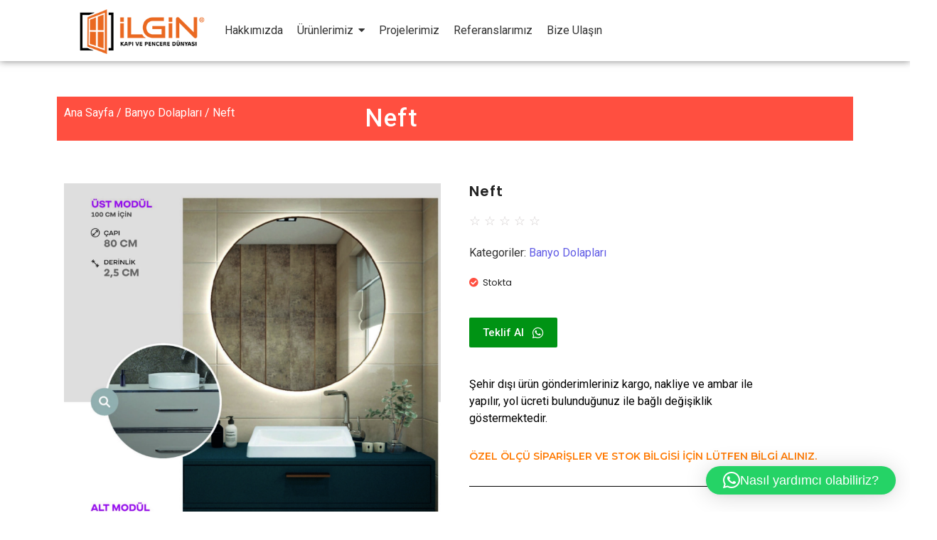

--- FILE ---
content_type: text/html; charset=UTF-8
request_url: https://ilginkapivepencere.com/urun/neft/
body_size: 19407
content:
<!DOCTYPE html>
<html dir="ltr" lang="tr" prefix="og: https://ogp.me/ns#">
<head>
	<meta charset="UTF-8">
		<title>Neft - İlgin Kapı Ve Pencere Dünyası</title>
<script type="text/javascript">
/* <![CDATA[ */
window.JetpackScriptData = {"site":{"icon":"https://ilginkapivepencere.com/wp-content/uploads/2023/04/header-e1680456219509.png","title":"İlgin Kapı Ve Pencere Dünyası","host":"unknown","is_wpcom_platform":false}};
/* ]]> */
</script>

		<!-- All in One SEO 4.8.4.1 - aioseo.com -->
	<meta name="description" content="Şık ve modern tasarımlarımızla, her banyoya uygun banyo dolapları sunuyoruz. Ürünlerimiz yüksek kalite malzemelerden üretilir ve uzun ömürlüdür. Fonksiyonellik açısından da oldukça zengin seçenekler sunmaktayız. İster tek bir lavabo için minimalist bir tasarım arıyor olun, isterseniz de aile banyonuzda daha fazla depolama alanına ihtiyacınız olsun, bizim geniş ürün yelpazemizde aradığınız ürünü bulacaksınız. Banyo dolaplarımızın iç" />
	<meta name="robots" content="max-image-preview:large" />
	<link rel="canonical" href="https://ilginkapivepencere.com/urun/neft/" />
	<meta name="generator" content="All in One SEO (AIOSEO) 4.8.4.1" />
		<meta property="og:locale" content="tr_TR" />
		<meta property="og:site_name" content="İlgin Kapı Ve Pencere Dünyası - Kalite Uygun Fiyata Sizlerle..." />
		<meta property="og:type" content="article" />
		<meta property="og:title" content="Neft - İlgin Kapı Ve Pencere Dünyası" />
		<meta property="og:description" content="Şık ve modern tasarımlarımızla, her banyoya uygun banyo dolapları sunuyoruz. Ürünlerimiz yüksek kalite malzemelerden üretilir ve uzun ömürlüdür. Fonksiyonellik açısından da oldukça zengin seçenekler sunmaktayız. İster tek bir lavabo için minimalist bir tasarım arıyor olun, isterseniz de aile banyonuzda daha fazla depolama alanına ihtiyacınız olsun, bizim geniş ürün yelpazemizde aradığınız ürünü bulacaksınız. Banyo dolaplarımızın iç" />
		<meta property="og:url" content="https://ilginkapivepencere.com/urun/neft/" />
		<meta property="og:image" content="https://ilginkapivepencere.com/wp-content/uploads/2022/06/header.png" />
		<meta property="og:image:secure_url" content="https://ilginkapivepencere.com/wp-content/uploads/2022/06/header.png" />
		<meta property="og:image:width" content="1079" />
		<meta property="og:image:height" content="388" />
		<meta property="article:published_time" content="2023-04-02T12:52:07+00:00" />
		<meta property="article:modified_time" content="2023-04-02T12:52:07+00:00" />
		<meta name="twitter:card" content="summary_large_image" />
		<meta name="twitter:title" content="Neft - İlgin Kapı Ve Pencere Dünyası" />
		<meta name="twitter:description" content="Şık ve modern tasarımlarımızla, her banyoya uygun banyo dolapları sunuyoruz. Ürünlerimiz yüksek kalite malzemelerden üretilir ve uzun ömürlüdür. Fonksiyonellik açısından da oldukça zengin seçenekler sunmaktayız. İster tek bir lavabo için minimalist bir tasarım arıyor olun, isterseniz de aile banyonuzda daha fazla depolama alanına ihtiyacınız olsun, bizim geniş ürün yelpazemizde aradığınız ürünü bulacaksınız. Banyo dolaplarımızın iç" />
		<meta name="twitter:image" content="https://ilginkapivepencere.com/wp-content/uploads/2022/06/header.png" />
		<script type="application/ld+json" class="aioseo-schema">
			{"@context":"https:\/\/schema.org","@graph":[{"@type":"BreadcrumbList","@id":"https:\/\/ilginkapivepencere.com\/urun\/neft\/#breadcrumblist","itemListElement":[{"@type":"ListItem","@id":"https:\/\/ilginkapivepencere.com#listItem","position":1,"name":"Ev","item":"https:\/\/ilginkapivepencere.com","nextItem":{"@type":"ListItem","@id":"https:\/\/ilginkapivepencere.com\/magaza\/#listItem","name":"Ma\u011faza"}},{"@type":"ListItem","@id":"https:\/\/ilginkapivepencere.com\/magaza\/#listItem","position":2,"name":"Ma\u011faza","item":"https:\/\/ilginkapivepencere.com\/magaza\/","nextItem":{"@type":"ListItem","@id":"https:\/\/ilginkapivepencere.com\/urun-kategori\/banyo-dolaplari\/#listItem","name":"Banyo Dolaplar\u0131"},"previousItem":{"@type":"ListItem","@id":"https:\/\/ilginkapivepencere.com#listItem","name":"Ev"}},{"@type":"ListItem","@id":"https:\/\/ilginkapivepencere.com\/urun-kategori\/banyo-dolaplari\/#listItem","position":3,"name":"Banyo Dolaplar\u0131","item":"https:\/\/ilginkapivepencere.com\/urun-kategori\/banyo-dolaplari\/","nextItem":{"@type":"ListItem","@id":"https:\/\/ilginkapivepencere.com\/urun\/neft\/#listItem","name":"Neft"},"previousItem":{"@type":"ListItem","@id":"https:\/\/ilginkapivepencere.com\/magaza\/#listItem","name":"Ma\u011faza"}},{"@type":"ListItem","@id":"https:\/\/ilginkapivepencere.com\/urun\/neft\/#listItem","position":4,"name":"Neft","previousItem":{"@type":"ListItem","@id":"https:\/\/ilginkapivepencere.com\/urun-kategori\/banyo-dolaplari\/#listItem","name":"Banyo Dolaplar\u0131"}}]},{"@type":"ItemPage","@id":"https:\/\/ilginkapivepencere.com\/urun\/neft\/#itempage","url":"https:\/\/ilginkapivepencere.com\/urun\/neft\/","name":"Neft - \u0130lgin Kap\u0131 Ve Pencere D\u00fcnyas\u0131","description":"\u015e\u0131k ve modern tasar\u0131mlar\u0131m\u0131zla, her banyoya uygun banyo dolaplar\u0131 sunuyoruz. \u00dcr\u00fcnlerimiz y\u00fcksek kalite malzemelerden \u00fcretilir ve uzun \u00f6m\u00fcrl\u00fcd\u00fcr. Fonksiyonellik a\u00e7\u0131s\u0131ndan da olduk\u00e7a zengin se\u00e7enekler sunmaktay\u0131z. \u0130ster tek bir lavabo i\u00e7in minimalist bir tasar\u0131m ar\u0131yor olun, isterseniz de aile banyonuzda daha fazla depolama alan\u0131na ihtiyac\u0131n\u0131z olsun, bizim geni\u015f \u00fcr\u00fcn yelpazemizde arad\u0131\u011f\u0131n\u0131z \u00fcr\u00fcn\u00fc bulacaks\u0131n\u0131z. Banyo dolaplar\u0131m\u0131z\u0131n i\u00e7","inLanguage":"tr-TR","isPartOf":{"@id":"https:\/\/ilginkapivepencere.com\/#website"},"breadcrumb":{"@id":"https:\/\/ilginkapivepencere.com\/urun\/neft\/#breadcrumblist"},"image":{"@type":"ImageObject","url":"https:\/\/ilginkapivepencere.com\/wp-content\/uploads\/2023\/04\/m1_Sayfa_06-scaled-e1680439875919.jpg","@id":"https:\/\/ilginkapivepencere.com\/urun\/neft\/#mainImage","width":1811,"height":2329},"primaryImageOfPage":{"@id":"https:\/\/ilginkapivepencere.com\/urun\/neft\/#mainImage"},"datePublished":"2023-04-02T12:52:07+00:00","dateModified":"2023-04-02T12:52:07+00:00"},{"@type":"Organization","@id":"https:\/\/ilginkapivepencere.com\/#organization","name":"\u0130lgin Pencere D\u00fcnyas\u0131","description":"Kalite Uygun Fiyata Sizlerle...","url":"https:\/\/ilginkapivepencere.com\/","telephone":"+905396533924","logo":{"@type":"ImageObject","url":"https:\/\/ilginkapivepencere.com\/wp-content\/uploads\/2022\/06\/site-logo.png","@id":"https:\/\/ilginkapivepencere.com\/urun\/neft\/#organizationLogo","width":300,"height":106},"image":{"@id":"https:\/\/ilginkapivepencere.com\/urun\/neft\/#organizationLogo"}},{"@type":"WebSite","@id":"https:\/\/ilginkapivepencere.com\/#website","url":"https:\/\/ilginkapivepencere.com\/","name":"\u0130lgin Pencere D\u00fcnyas\u0131","description":"Kalite Uygun Fiyata Sizlerle...","inLanguage":"tr-TR","publisher":{"@id":"https:\/\/ilginkapivepencere.com\/#organization"}}]}
		</script>
		<!-- All in One SEO -->

<link rel="alternate" type="application/rss+xml" title="İlgin Kapı Ve Pencere Dünyası &raquo; akışı" href="https://ilginkapivepencere.com/feed/" />
<link rel="alternate" type="application/rss+xml" title="İlgin Kapı Ve Pencere Dünyası &raquo; yorum akışı" href="https://ilginkapivepencere.com/comments/feed/" />
<link rel="alternate" title="oEmbed (JSON)" type="application/json+oembed" href="https://ilginkapivepencere.com/wp-json/oembed/1.0/embed?url=https%3A%2F%2Filginkapivepencere.com%2Furun%2Fneft%2F" />
<link rel="alternate" title="oEmbed (XML)" type="text/xml+oembed" href="https://ilginkapivepencere.com/wp-json/oembed/1.0/embed?url=https%3A%2F%2Filginkapivepencere.com%2Furun%2Fneft%2F&#038;format=xml" />
<style id='wp-img-auto-sizes-contain-inline-css' type='text/css'>
img:is([sizes=auto i],[sizes^="auto," i]){contain-intrinsic-size:3000px 1500px}
/*# sourceURL=wp-img-auto-sizes-contain-inline-css */
</style>
<style id='wp-emoji-styles-inline-css' type='text/css'>

	img.wp-smiley, img.emoji {
		display: inline !important;
		border: none !important;
		box-shadow: none !important;
		height: 1em !important;
		width: 1em !important;
		margin: 0 0.07em !important;
		vertical-align: -0.1em !important;
		background: none !important;
		padding: 0 !important;
	}
/*# sourceURL=wp-emoji-styles-inline-css */
</style>
<link rel='stylesheet' id='wp-block-library-css' href='https://ilginkapivepencere.com/wp-includes/css/dist/block-library/style.min.css?ver=6.9' type='text/css' media='all' />
<link rel='stylesheet' id='wc-blocks-style-css' href='https://ilginkapivepencere.com/wp-content/plugins/woocommerce/assets/client/blocks/wc-blocks.css?ver=wc-9.9.5' type='text/css' media='all' />
<style id='global-styles-inline-css' type='text/css'>
:root{--wp--preset--aspect-ratio--square: 1;--wp--preset--aspect-ratio--4-3: 4/3;--wp--preset--aspect-ratio--3-4: 3/4;--wp--preset--aspect-ratio--3-2: 3/2;--wp--preset--aspect-ratio--2-3: 2/3;--wp--preset--aspect-ratio--16-9: 16/9;--wp--preset--aspect-ratio--9-16: 9/16;--wp--preset--color--black: #000000;--wp--preset--color--cyan-bluish-gray: #abb8c3;--wp--preset--color--white: #ffffff;--wp--preset--color--pale-pink: #f78da7;--wp--preset--color--vivid-red: #cf2e2e;--wp--preset--color--luminous-vivid-orange: #ff6900;--wp--preset--color--luminous-vivid-amber: #fcb900;--wp--preset--color--light-green-cyan: #7bdcb5;--wp--preset--color--vivid-green-cyan: #00d084;--wp--preset--color--pale-cyan-blue: #8ed1fc;--wp--preset--color--vivid-cyan-blue: #0693e3;--wp--preset--color--vivid-purple: #9b51e0;--wp--preset--gradient--vivid-cyan-blue-to-vivid-purple: linear-gradient(135deg,rgb(6,147,227) 0%,rgb(155,81,224) 100%);--wp--preset--gradient--light-green-cyan-to-vivid-green-cyan: linear-gradient(135deg,rgb(122,220,180) 0%,rgb(0,208,130) 100%);--wp--preset--gradient--luminous-vivid-amber-to-luminous-vivid-orange: linear-gradient(135deg,rgb(252,185,0) 0%,rgb(255,105,0) 100%);--wp--preset--gradient--luminous-vivid-orange-to-vivid-red: linear-gradient(135deg,rgb(255,105,0) 0%,rgb(207,46,46) 100%);--wp--preset--gradient--very-light-gray-to-cyan-bluish-gray: linear-gradient(135deg,rgb(238,238,238) 0%,rgb(169,184,195) 100%);--wp--preset--gradient--cool-to-warm-spectrum: linear-gradient(135deg,rgb(74,234,220) 0%,rgb(151,120,209) 20%,rgb(207,42,186) 40%,rgb(238,44,130) 60%,rgb(251,105,98) 80%,rgb(254,248,76) 100%);--wp--preset--gradient--blush-light-purple: linear-gradient(135deg,rgb(255,206,236) 0%,rgb(152,150,240) 100%);--wp--preset--gradient--blush-bordeaux: linear-gradient(135deg,rgb(254,205,165) 0%,rgb(254,45,45) 50%,rgb(107,0,62) 100%);--wp--preset--gradient--luminous-dusk: linear-gradient(135deg,rgb(255,203,112) 0%,rgb(199,81,192) 50%,rgb(65,88,208) 100%);--wp--preset--gradient--pale-ocean: linear-gradient(135deg,rgb(255,245,203) 0%,rgb(182,227,212) 50%,rgb(51,167,181) 100%);--wp--preset--gradient--electric-grass: linear-gradient(135deg,rgb(202,248,128) 0%,rgb(113,206,126) 100%);--wp--preset--gradient--midnight: linear-gradient(135deg,rgb(2,3,129) 0%,rgb(40,116,252) 100%);--wp--preset--font-size--small: 13px;--wp--preset--font-size--medium: 20px;--wp--preset--font-size--large: 36px;--wp--preset--font-size--x-large: 42px;--wp--preset--spacing--20: 0.44rem;--wp--preset--spacing--30: 0.67rem;--wp--preset--spacing--40: 1rem;--wp--preset--spacing--50: 1.5rem;--wp--preset--spacing--60: 2.25rem;--wp--preset--spacing--70: 3.38rem;--wp--preset--spacing--80: 5.06rem;--wp--preset--shadow--natural: 6px 6px 9px rgba(0, 0, 0, 0.2);--wp--preset--shadow--deep: 12px 12px 50px rgba(0, 0, 0, 0.4);--wp--preset--shadow--sharp: 6px 6px 0px rgba(0, 0, 0, 0.2);--wp--preset--shadow--outlined: 6px 6px 0px -3px rgb(255, 255, 255), 6px 6px rgb(0, 0, 0);--wp--preset--shadow--crisp: 6px 6px 0px rgb(0, 0, 0);}:where(.is-layout-flex){gap: 0.5em;}:where(.is-layout-grid){gap: 0.5em;}body .is-layout-flex{display: flex;}.is-layout-flex{flex-wrap: wrap;align-items: center;}.is-layout-flex > :is(*, div){margin: 0;}body .is-layout-grid{display: grid;}.is-layout-grid > :is(*, div){margin: 0;}:where(.wp-block-columns.is-layout-flex){gap: 2em;}:where(.wp-block-columns.is-layout-grid){gap: 2em;}:where(.wp-block-post-template.is-layout-flex){gap: 1.25em;}:where(.wp-block-post-template.is-layout-grid){gap: 1.25em;}.has-black-color{color: var(--wp--preset--color--black) !important;}.has-cyan-bluish-gray-color{color: var(--wp--preset--color--cyan-bluish-gray) !important;}.has-white-color{color: var(--wp--preset--color--white) !important;}.has-pale-pink-color{color: var(--wp--preset--color--pale-pink) !important;}.has-vivid-red-color{color: var(--wp--preset--color--vivid-red) !important;}.has-luminous-vivid-orange-color{color: var(--wp--preset--color--luminous-vivid-orange) !important;}.has-luminous-vivid-amber-color{color: var(--wp--preset--color--luminous-vivid-amber) !important;}.has-light-green-cyan-color{color: var(--wp--preset--color--light-green-cyan) !important;}.has-vivid-green-cyan-color{color: var(--wp--preset--color--vivid-green-cyan) !important;}.has-pale-cyan-blue-color{color: var(--wp--preset--color--pale-cyan-blue) !important;}.has-vivid-cyan-blue-color{color: var(--wp--preset--color--vivid-cyan-blue) !important;}.has-vivid-purple-color{color: var(--wp--preset--color--vivid-purple) !important;}.has-black-background-color{background-color: var(--wp--preset--color--black) !important;}.has-cyan-bluish-gray-background-color{background-color: var(--wp--preset--color--cyan-bluish-gray) !important;}.has-white-background-color{background-color: var(--wp--preset--color--white) !important;}.has-pale-pink-background-color{background-color: var(--wp--preset--color--pale-pink) !important;}.has-vivid-red-background-color{background-color: var(--wp--preset--color--vivid-red) !important;}.has-luminous-vivid-orange-background-color{background-color: var(--wp--preset--color--luminous-vivid-orange) !important;}.has-luminous-vivid-amber-background-color{background-color: var(--wp--preset--color--luminous-vivid-amber) !important;}.has-light-green-cyan-background-color{background-color: var(--wp--preset--color--light-green-cyan) !important;}.has-vivid-green-cyan-background-color{background-color: var(--wp--preset--color--vivid-green-cyan) !important;}.has-pale-cyan-blue-background-color{background-color: var(--wp--preset--color--pale-cyan-blue) !important;}.has-vivid-cyan-blue-background-color{background-color: var(--wp--preset--color--vivid-cyan-blue) !important;}.has-vivid-purple-background-color{background-color: var(--wp--preset--color--vivid-purple) !important;}.has-black-border-color{border-color: var(--wp--preset--color--black) !important;}.has-cyan-bluish-gray-border-color{border-color: var(--wp--preset--color--cyan-bluish-gray) !important;}.has-white-border-color{border-color: var(--wp--preset--color--white) !important;}.has-pale-pink-border-color{border-color: var(--wp--preset--color--pale-pink) !important;}.has-vivid-red-border-color{border-color: var(--wp--preset--color--vivid-red) !important;}.has-luminous-vivid-orange-border-color{border-color: var(--wp--preset--color--luminous-vivid-orange) !important;}.has-luminous-vivid-amber-border-color{border-color: var(--wp--preset--color--luminous-vivid-amber) !important;}.has-light-green-cyan-border-color{border-color: var(--wp--preset--color--light-green-cyan) !important;}.has-vivid-green-cyan-border-color{border-color: var(--wp--preset--color--vivid-green-cyan) !important;}.has-pale-cyan-blue-border-color{border-color: var(--wp--preset--color--pale-cyan-blue) !important;}.has-vivid-cyan-blue-border-color{border-color: var(--wp--preset--color--vivid-cyan-blue) !important;}.has-vivid-purple-border-color{border-color: var(--wp--preset--color--vivid-purple) !important;}.has-vivid-cyan-blue-to-vivid-purple-gradient-background{background: var(--wp--preset--gradient--vivid-cyan-blue-to-vivid-purple) !important;}.has-light-green-cyan-to-vivid-green-cyan-gradient-background{background: var(--wp--preset--gradient--light-green-cyan-to-vivid-green-cyan) !important;}.has-luminous-vivid-amber-to-luminous-vivid-orange-gradient-background{background: var(--wp--preset--gradient--luminous-vivid-amber-to-luminous-vivid-orange) !important;}.has-luminous-vivid-orange-to-vivid-red-gradient-background{background: var(--wp--preset--gradient--luminous-vivid-orange-to-vivid-red) !important;}.has-very-light-gray-to-cyan-bluish-gray-gradient-background{background: var(--wp--preset--gradient--very-light-gray-to-cyan-bluish-gray) !important;}.has-cool-to-warm-spectrum-gradient-background{background: var(--wp--preset--gradient--cool-to-warm-spectrum) !important;}.has-blush-light-purple-gradient-background{background: var(--wp--preset--gradient--blush-light-purple) !important;}.has-blush-bordeaux-gradient-background{background: var(--wp--preset--gradient--blush-bordeaux) !important;}.has-luminous-dusk-gradient-background{background: var(--wp--preset--gradient--luminous-dusk) !important;}.has-pale-ocean-gradient-background{background: var(--wp--preset--gradient--pale-ocean) !important;}.has-electric-grass-gradient-background{background: var(--wp--preset--gradient--electric-grass) !important;}.has-midnight-gradient-background{background: var(--wp--preset--gradient--midnight) !important;}.has-small-font-size{font-size: var(--wp--preset--font-size--small) !important;}.has-medium-font-size{font-size: var(--wp--preset--font-size--medium) !important;}.has-large-font-size{font-size: var(--wp--preset--font-size--large) !important;}.has-x-large-font-size{font-size: var(--wp--preset--font-size--x-large) !important;}
/*# sourceURL=global-styles-inline-css */
</style>

<style id='classic-theme-styles-inline-css' type='text/css'>
/*! This file is auto-generated */
.wp-block-button__link{color:#fff;background-color:#32373c;border-radius:9999px;box-shadow:none;text-decoration:none;padding:calc(.667em + 2px) calc(1.333em + 2px);font-size:1.125em}.wp-block-file__button{background:#32373c;color:#fff;text-decoration:none}
/*# sourceURL=/wp-includes/css/classic-themes.min.css */
</style>
<link rel='stylesheet' id='photoswipe-css' href='https://ilginkapivepencere.com/wp-content/plugins/woocommerce/assets/css/photoswipe/photoswipe.min.css?ver=9.9.5' type='text/css' media='all' />
<link rel='stylesheet' id='photoswipe-default-skin-css' href='https://ilginkapivepencere.com/wp-content/plugins/woocommerce/assets/css/photoswipe/default-skin/default-skin.min.css?ver=9.9.5' type='text/css' media='all' />
<link rel='stylesheet' id='woocommerce-layout-css' href='https://ilginkapivepencere.com/wp-content/plugins/woocommerce/assets/css/woocommerce-layout.css?ver=9.9.5' type='text/css' media='all' />
<link rel='stylesheet' id='woocommerce-smallscreen-css' href='https://ilginkapivepencere.com/wp-content/plugins/woocommerce/assets/css/woocommerce-smallscreen.css?ver=9.9.5' type='text/css' media='only screen and (max-width: 768px)' />
<link rel='stylesheet' id='woocommerce-general-css' href='https://ilginkapivepencere.com/wp-content/plugins/woocommerce/assets/css/woocommerce.css?ver=9.9.5' type='text/css' media='all' />
<style id='woocommerce-inline-inline-css' type='text/css'>
.woocommerce form .form-row .required { visibility: visible; }
/*# sourceURL=woocommerce-inline-inline-css */
</style>
<link rel='stylesheet' id='elementor-frontend-css' href='https://ilginkapivepencere.com/wp-content/plugins/elementor/assets/css/frontend.min.css?ver=3.25.4' type='text/css' media='all' />
<link rel='stylesheet' id='widget-image-css' href='https://ilginkapivepencere.com/wp-content/plugins/elementor/assets/css/widget-image.min.css?ver=3.25.4' type='text/css' media='all' />
<link rel='stylesheet' id='elementor-post-337-css' href='https://ilginkapivepencere.com/wp-content/uploads/elementor/css/post-337.css?ver=1731184220' type='text/css' media='all' />
<link rel='stylesheet' id='widget-heading-css' href='https://ilginkapivepencere.com/wp-content/plugins/elementor/assets/css/widget-heading.min.css?ver=3.25.4' type='text/css' media='all' />
<link rel='stylesheet' id='widget-divider-css' href='https://ilginkapivepencere.com/wp-content/plugins/elementor/assets/css/widget-divider.min.css?ver=3.25.4' type='text/css' media='all' />
<link rel='stylesheet' id='widget-icon-list-css' href='https://ilginkapivepencere.com/wp-content/plugins/elementor/assets/css/widget-icon-list.min.css?ver=3.25.4' type='text/css' media='all' />
<link rel='stylesheet' id='widget-social-icons-css' href='https://ilginkapivepencere.com/wp-content/plugins/elementor/assets/css/widget-social-icons.min.css?ver=3.25.4' type='text/css' media='all' />
<link rel='stylesheet' id='e-apple-webkit-css' href='https://ilginkapivepencere.com/wp-content/plugins/elementor/assets/css/conditionals/apple-webkit.min.css?ver=3.25.4' type='text/css' media='all' />
<link rel='stylesheet' id='widget-text-editor-css' href='https://ilginkapivepencere.com/wp-content/plugins/elementor/assets/css/widget-text-editor.min.css?ver=3.25.4' type='text/css' media='all' />
<link rel='stylesheet' id='elementor-post-340-css' href='https://ilginkapivepencere.com/wp-content/uploads/elementor/css/post-340.css?ver=1732184816' type='text/css' media='all' />
<link rel='stylesheet' id='elementor-post-2052-css' href='https://ilginkapivepencere.com/wp-content/uploads/elementor/css/post-2052.css?ver=1731187134' type='text/css' media='all' />
<link rel='stylesheet' id='font-awesome-css' href='https://ilginkapivepencere.com/wp-content/plugins/elementor/assets/lib/font-awesome/css/font-awesome.min.css?ver=4.7.0' type='text/css' media='all' />
<link rel='stylesheet' id='simple-line-icons-wl-css' href='https://ilginkapivepencere.com/wp-content/plugins/woolentor-addons/assets/css/simple-line-icons.css?ver=3.1.4' type='text/css' media='all' />
<link rel='stylesheet' id='htflexboxgrid-css' href='https://ilginkapivepencere.com/wp-content/plugins/woolentor-addons/assets/css/htflexboxgrid.css?ver=3.1.4' type='text/css' media='all' />
<link rel='stylesheet' id='slick-css' href='https://ilginkapivepencere.com/wp-content/plugins/woolentor-addons/assets/css/slick.css?ver=3.1.4' type='text/css' media='all' />
<link rel='stylesheet' id='woolentor-widgets-css' href='https://ilginkapivepencere.com/wp-content/plugins/woolentor-addons/assets/css/woolentor-widgets.css?ver=3.1.4' type='text/css' media='all' />
<link rel='stylesheet' id='woolentor-quickview-css' href='https://ilginkapivepencere.com/wp-content/plugins/woolentor-addons/includes/modules/quickview/assets/css/frontend.css?ver=3.1.4' type='text/css' media='all' />
<link rel='stylesheet' id='brands-styles-css' href='https://ilginkapivepencere.com/wp-content/plugins/woocommerce/assets/css/brands.css?ver=9.9.5' type='text/css' media='all' />
<link rel='stylesheet' id='royal-elementor-kit-style-css' href='https://ilginkapivepencere.com/wp-content/themes/royal-elementor-kit/style.css?ver=1.0' type='text/css' media='all' />
<link rel='stylesheet' id='elementor-icons-css' href='https://ilginkapivepencere.com/wp-content/plugins/elementor/assets/lib/eicons/css/elementor-icons.min.css?ver=5.31.0' type='text/css' media='all' />
<link rel='stylesheet' id='swiper-css' href='https://ilginkapivepencere.com/wp-content/plugins/elementor/assets/lib/swiper/v8/css/swiper.min.css?ver=8.4.5' type='text/css' media='all' />
<link rel='stylesheet' id='e-swiper-css' href='https://ilginkapivepencere.com/wp-content/plugins/elementor/assets/css/conditionals/e-swiper.min.css?ver=3.25.4' type='text/css' media='all' />
<link rel='stylesheet' id='elementor-post-11-css' href='https://ilginkapivepencere.com/wp-content/uploads/elementor/css/post-11.css?ver=1731184220' type='text/css' media='all' />
<link rel='stylesheet' id='elementor-pro-css' href='https://ilginkapivepencere.com/wp-content/plugins/elementor-pro/assets/css/frontend.min.css?ver=3.19.3' type='text/css' media='all' />
<style id='akismet-widget-style-inline-css' type='text/css'>

			.a-stats {
				--akismet-color-mid-green: #357b49;
				--akismet-color-white: #fff;
				--akismet-color-light-grey: #f6f7f7;

				max-width: 350px;
				width: auto;
			}

			.a-stats * {
				all: unset;
				box-sizing: border-box;
			}

			.a-stats strong {
				font-weight: 600;
			}

			.a-stats a.a-stats__link,
			.a-stats a.a-stats__link:visited,
			.a-stats a.a-stats__link:active {
				background: var(--akismet-color-mid-green);
				border: none;
				box-shadow: none;
				border-radius: 8px;
				color: var(--akismet-color-white);
				cursor: pointer;
				display: block;
				font-family: -apple-system, BlinkMacSystemFont, 'Segoe UI', 'Roboto', 'Oxygen-Sans', 'Ubuntu', 'Cantarell', 'Helvetica Neue', sans-serif;
				font-weight: 500;
				padding: 12px;
				text-align: center;
				text-decoration: none;
				transition: all 0.2s ease;
			}

			/* Extra specificity to deal with TwentyTwentyOne focus style */
			.widget .a-stats a.a-stats__link:focus {
				background: var(--akismet-color-mid-green);
				color: var(--akismet-color-white);
				text-decoration: none;
			}

			.a-stats a.a-stats__link:hover {
				filter: brightness(110%);
				box-shadow: 0 4px 12px rgba(0, 0, 0, 0.06), 0 0 2px rgba(0, 0, 0, 0.16);
			}

			.a-stats .count {
				color: var(--akismet-color-white);
				display: block;
				font-size: 1.5em;
				line-height: 1.4;
				padding: 0 13px;
				white-space: nowrap;
			}
		
/*# sourceURL=akismet-widget-style-inline-css */
</style>
<link rel='stylesheet' id='tablepress-default-css' href='https://ilginkapivepencere.com/wp-content/plugins/tablepress/css/build/default.css?ver=3.1.3' type='text/css' media='all' />
<link rel='stylesheet' id='wpr-link-animations-css-css' href='https://ilginkapivepencere.com/wp-content/plugins/royal-elementor-addons/assets/css/lib/animations/wpr-link-animations.min.css?ver=1.7.1026' type='text/css' media='all' />
<link rel='stylesheet' id='wpr-text-animations-css-css' href='https://ilginkapivepencere.com/wp-content/plugins/royal-elementor-addons/assets/css/lib/animations/text-animations.min.css?ver=1.7.1026' type='text/css' media='all' />
<link rel='stylesheet' id='wpr-addons-css-css' href='https://ilginkapivepencere.com/wp-content/plugins/royal-elementor-addons/assets/css/frontend.min.css?ver=1.7.1026' type='text/css' media='all' />
<link rel='stylesheet' id='font-awesome-5-all-css' href='https://ilginkapivepencere.com/wp-content/plugins/elementor/assets/lib/font-awesome/css/all.min.css?ver=1.7.1026' type='text/css' media='all' />
<link rel='stylesheet' id='call-now-button-modern-style-css' href='https://ilginkapivepencere.com/wp-content/plugins/call-now-button/resources/style/modern.css?ver=1.5.1' type='text/css' media='all' />
<link rel='stylesheet' id='google-fonts-1-css' href='https://fonts.googleapis.com/css?family=Poppins%3A100%2C100italic%2C200%2C200italic%2C300%2C300italic%2C400%2C400italic%2C500%2C500italic%2C600%2C600italic%2C700%2C700italic%2C800%2C800italic%2C900%2C900italic%7CLato%3A100%2C100italic%2C200%2C200italic%2C300%2C300italic%2C400%2C400italic%2C500%2C500italic%2C600%2C600italic%2C700%2C700italic%2C800%2C800italic%2C900%2C900italic%7CMontserrat%3A100%2C100italic%2C200%2C200italic%2C300%2C300italic%2C400%2C400italic%2C500%2C500italic%2C600%2C600italic%2C700%2C700italic%2C800%2C800italic%2C900%2C900italic%7CRoboto%3A100%2C100italic%2C200%2C200italic%2C300%2C300italic%2C400%2C400italic%2C500%2C500italic%2C600%2C600italic%2C700%2C700italic%2C800%2C800italic%2C900%2C900italic%7CRoboto+Slab%3A100%2C100italic%2C200%2C200italic%2C300%2C300italic%2C400%2C400italic%2C500%2C500italic%2C600%2C600italic%2C700%2C700italic%2C800%2C800italic%2C900%2C900italic&#038;display=swap&#038;subset=latin-ext&#038;ver=6.9' type='text/css' media='all' />
<link rel='stylesheet' id='elementor-icons-shared-0-css' href='https://ilginkapivepencere.com/wp-content/plugins/elementor/assets/lib/font-awesome/css/fontawesome.min.css?ver=5.15.3' type='text/css' media='all' />
<link rel='stylesheet' id='elementor-icons-fa-solid-css' href='https://ilginkapivepencere.com/wp-content/plugins/elementor/assets/lib/font-awesome/css/solid.min.css?ver=5.15.3' type='text/css' media='all' />
<link rel='stylesheet' id='elementor-icons-fa-brands-css' href='https://ilginkapivepencere.com/wp-content/plugins/elementor/assets/lib/font-awesome/css/brands.min.css?ver=5.15.3' type='text/css' media='all' />
<link rel="preconnect" href="https://fonts.gstatic.com/" crossorigin><script type="text/template" id="tmpl-variation-template">
	<div class="woocommerce-variation-description">{{{ data.variation.variation_description }}}</div>
	<div class="woocommerce-variation-price">{{{ data.variation.price_html }}}</div>
	<div class="woocommerce-variation-availability">{{{ data.variation.availability_html }}}</div>
</script>
<script type="text/template" id="tmpl-unavailable-variation-template">
	<p role="alert">Maalesef, bu ürün mevcut değil. Lütfen farklı bir kombinasyon seçin.</p>
</script>
<script type="text/javascript" data-cfasync="false" src="https://ilginkapivepencere.com/wp-includes/js/jquery/jquery.min.js?ver=3.7.1" id="jquery-core-js"></script>
<script type="text/javascript" data-cfasync="false" src="https://ilginkapivepencere.com/wp-includes/js/jquery/jquery-migrate.min.js?ver=3.4.1" id="jquery-migrate-js"></script>
<script type="text/javascript" src="https://ilginkapivepencere.com/wp-content/plugins/woocommerce/assets/js/jquery-blockui/jquery.blockUI.min.js?ver=2.7.0-wc.9.9.5" id="jquery-blockui-js" data-wp-strategy="defer"></script>
<script type="text/javascript" id="wc-add-to-cart-js-extra">
/* <![CDATA[ */
var wc_add_to_cart_params = {"ajax_url":"/wp-admin/admin-ajax.php","wc_ajax_url":"/?wc-ajax=%%endpoint%%","i18n_view_cart":"Sepetim","cart_url":"https://ilginkapivepencere.com/sepet/","is_cart":"","cart_redirect_after_add":"no"};
//# sourceURL=wc-add-to-cart-js-extra
/* ]]> */
</script>
<script type="text/javascript" src="https://ilginkapivepencere.com/wp-content/plugins/woocommerce/assets/js/frontend/add-to-cart.min.js?ver=9.9.5" id="wc-add-to-cart-js" defer="defer" data-wp-strategy="defer"></script>
<script type="text/javascript" src="https://ilginkapivepencere.com/wp-content/plugins/woocommerce/assets/js/photoswipe/photoswipe.min.js?ver=4.1.1-wc.9.9.5" id="photoswipe-js" data-wp-strategy="defer"></script>
<script type="text/javascript" src="https://ilginkapivepencere.com/wp-content/plugins/woocommerce/assets/js/js-cookie/js.cookie.min.js?ver=2.1.4-wc.9.9.5" id="js-cookie-js" defer="defer" data-wp-strategy="defer"></script>
<script type="text/javascript" id="woocommerce-js-extra">
/* <![CDATA[ */
var woocommerce_params = {"ajax_url":"/wp-admin/admin-ajax.php","wc_ajax_url":"/?wc-ajax=%%endpoint%%","i18n_password_show":"\u015eifreyi g\u00f6ster","i18n_password_hide":"\u015eifreyi gizle"};
//# sourceURL=woocommerce-js-extra
/* ]]> */
</script>
<script type="text/javascript" src="https://ilginkapivepencere.com/wp-content/plugins/woocommerce/assets/js/frontend/woocommerce.min.js?ver=9.9.5" id="woocommerce-js" defer="defer" data-wp-strategy="defer"></script>
<script type="text/javascript" src="https://ilginkapivepencere.com/wp-includes/js/underscore.min.js?ver=1.13.7" id="underscore-js"></script>
<script type="text/javascript" id="wp-util-js-extra">
/* <![CDATA[ */
var _wpUtilSettings = {"ajax":{"url":"/wp-admin/admin-ajax.php"}};
//# sourceURL=wp-util-js-extra
/* ]]> */
</script>
<script type="text/javascript" src="https://ilginkapivepencere.com/wp-includes/js/wp-util.min.js?ver=6.9" id="wp-util-js"></script>
<link rel="https://api.w.org/" href="https://ilginkapivepencere.com/wp-json/" /><link rel="alternate" title="JSON" type="application/json" href="https://ilginkapivepencere.com/wp-json/wp/v2/product/3005" /><link rel="EditURI" type="application/rsd+xml" title="RSD" href="https://ilginkapivepencere.com/xmlrpc.php?rsd" />
<meta name="generator" content="WordPress 6.9" />
<meta name="generator" content="WooCommerce 9.9.5" />
<link rel='shortlink' href='https://ilginkapivepencere.com/?p=3005' />
	<noscript><style>.woocommerce-product-gallery{ opacity: 1 !important; }</style></noscript>
	<meta name="generator" content="Elementor 3.25.4; features: additional_custom_breakpoints, e_optimized_control_loading; settings: css_print_method-external, google_font-enabled, font_display-swap">
			<style>
				.e-con.e-parent:nth-of-type(n+4):not(.e-lazyloaded):not(.e-no-lazyload),
				.e-con.e-parent:nth-of-type(n+4):not(.e-lazyloaded):not(.e-no-lazyload) * {
					background-image: none !important;
				}
				@media screen and (max-height: 1024px) {
					.e-con.e-parent:nth-of-type(n+3):not(.e-lazyloaded):not(.e-no-lazyload),
					.e-con.e-parent:nth-of-type(n+3):not(.e-lazyloaded):not(.e-no-lazyload) * {
						background-image: none !important;
					}
				}
				@media screen and (max-height: 640px) {
					.e-con.e-parent:nth-of-type(n+2):not(.e-lazyloaded):not(.e-no-lazyload),
					.e-con.e-parent:nth-of-type(n+2):not(.e-lazyloaded):not(.e-no-lazyload) * {
						background-image: none !important;
					}
				}
			</style>
			<link rel="icon" href="https://ilginkapivepencere.com/wp-content/uploads/2023/04/header-e1680456219509-100x100.png" sizes="32x32" />
<link rel="icon" href="https://ilginkapivepencere.com/wp-content/uploads/2023/04/header-e1680456219509-300x300.png" sizes="192x192" />
<link rel="apple-touch-icon" href="https://ilginkapivepencere.com/wp-content/uploads/2023/04/header-e1680456219509-300x300.png" />
<meta name="msapplication-TileImage" content="https://ilginkapivepencere.com/wp-content/uploads/2023/04/header-e1680456219509-300x300.png" />
<style id="wpr_lightbox_styles">
				.lg-backdrop {
					background-color: rgba(0,0,0,0.6) !important;
				}
				.lg-toolbar,
				.lg-dropdown {
					background-color: rgba(0,0,0,0.8) !important;
				}
				.lg-dropdown:after {
					border-bottom-color: rgba(0,0,0,0.8) !important;
				}
				.lg-sub-html {
					background-color: rgba(0,0,0,0.8) !important;
				}
				.lg-thumb-outer,
				.lg-progress-bar {
					background-color: #444444 !important;
				}
				.lg-progress {
					background-color: #a90707 !important;
				}
				.lg-icon {
					color: #efefef !important;
					font-size: 20px !important;
				}
				.lg-icon.lg-toogle-thumb {
					font-size: 24px !important;
				}
				.lg-icon:hover,
				.lg-dropdown-text:hover {
					color: #ffffff !important;
				}
				.lg-sub-html,
				.lg-dropdown-text {
					color: #efefef !important;
					font-size: 14px !important;
				}
				#lg-counter {
					color: #efefef !important;
					font-size: 14px !important;
				}
				.lg-prev,
				.lg-next {
					font-size: 35px !important;
				}

				/* Defaults */
				.lg-icon {
				background-color: transparent !important;
				}

				#lg-counter {
				opacity: 0.9;
				}

				.lg-thumb-outer {
				padding: 0 10px;
				}

				.lg-thumb-item {
				border-radius: 0 !important;
				border: none !important;
				opacity: 0.5;
				}

				.lg-thumb-item.active {
					opacity: 1;
				}
	         </style>	<meta name="viewport" content="width=device-width, initial-scale=1.0, viewport-fit=cover" /><link rel='stylesheet' id='elementor-post-2339-css' href='https://ilginkapivepencere.com/wp-content/uploads/elementor/css/post-2339.css?ver=1731184221' type='text/css' media='all' />
<link rel='stylesheet' id='e-shapes-css' href='https://ilginkapivepencere.com/wp-content/plugins/elementor/assets/css/conditionals/shapes.min.css?ver=3.25.4' type='text/css' media='all' />
<link rel='stylesheet' id='wpr-button-animations-css-css' href='https://ilginkapivepencere.com/wp-content/plugins/royal-elementor-addons/assets/css/lib/animations/button-animations.min.css?ver=1.7.1026' type='text/css' media='all' />
<link rel='stylesheet' id='elementor-gallery-css' href='https://ilginkapivepencere.com/wp-content/plugins/elementor/assets/lib/e-gallery/css/e-gallery.min.css?ver=1.2.0' type='text/css' media='all' />
<link rel='stylesheet' id='qlwapp-frontend-css' href='https://ilginkapivepencere.com/wp-content/plugins/wp-whatsapp-chat/build/frontend/css/style.css?ver=7.7.4' type='text/css' media='all' />
<link rel='stylesheet' id='elementor-icons-fa-regular-css' href='https://ilginkapivepencere.com/wp-content/plugins/elementor/assets/lib/font-awesome/css/regular.min.css?ver=5.15.3' type='text/css' media='all' />
</head>

<body class="wp-singular product-template-default single single-product postid-3005 wp-custom-logo wp-embed-responsive wp-theme-royal-elementor-kit theme-royal-elementor-kit woocommerce woocommerce-page woocommerce-no-js woolentor_current_theme_royal-elementor-kit woolentor-empty-cart elementor-default elementor-template-canvas elementor-kit-11">
			<div data-elementor-type="wp-post" data-elementor-id="337" class="elementor elementor-337" data-elementor-post-type="wpr_templates">
						<section class="elementor-section elementor-top-section elementor-element elementor-element-9e7eae0 elementor-section-boxed elementor-section-height-default elementor-section-height-default wpr-particle-no wpr-jarallax-no wpr-parallax-no wpr-sticky-section-no" data-id="9e7eae0" data-element_type="section">
						<div class="elementor-container elementor-column-gap-default">
					<div class="elementor-column elementor-col-50 elementor-top-column elementor-element elementor-element-291e9e8" data-id="291e9e8" data-element_type="column">
			<div class="elementor-widget-wrap elementor-element-populated">
						<div class="elementor-element elementor-element-1e85acd elementor-widget elementor-widget-image" data-id="1e85acd" data-element_type="widget" data-widget_type="image.default">
				<div class="elementor-widget-container">
														<a href="https://ilginkapivepencere.com/">
							<img width="300" height="106" src="https://ilginkapivepencere.com/wp-content/uploads/2022/06/site-logo.png" class="attachment-full size-full wp-image-3899" alt="" srcset="https://ilginkapivepencere.com/wp-content/uploads/2022/06/site-logo.png 300w, https://ilginkapivepencere.com/wp-content/uploads/2022/06/elementor/thumbs/site-logo-qa81te0wflat6laifr2jg4acxg5j90sd8n11zwi8y2.png 181w" sizes="(max-width: 300px) 100vw, 300px" />								</a>
													</div>
				</div>
					</div>
		</div>
				<div class="elementor-column elementor-col-50 elementor-top-column elementor-element elementor-element-a9142c0" data-id="a9142c0" data-element_type="column">
			<div class="elementor-widget-wrap elementor-element-populated">
						<div class="elementor-element elementor-element-f20d573 wpr-main-menu-align-left wpr-main-menu-align--tabletleft wpr-main-menu-align--mobileleft wpr-pointer-underline wpr-pointer-line-fx wpr-pointer-fx-fade wpr-sub-icon-caret-down wpr-sub-menu-fx-fade wpr-nav-menu-bp-tablet wpr-mobile-menu-display-dropdown wpr-mobile-menu-full-width wpr-mobile-toggle-v1 wpr-sub-divider-yes wpr-mobile-divider-yes elementor-widget elementor-widget-wpr-mega-menu" data-id="f20d573" data-element_type="widget" data-settings="{&quot;menu_layout&quot;:&quot;horizontal&quot;}" data-widget_type="wpr-mega-menu.default">
				<div class="elementor-widget-container">
			<nav class="wpr-nav-menu-container wpr-mega-menu-container wpr-nav-menu-horizontal" data-trigger="hover"><ul id="menu-1-f20d573" class="wpr-nav-menu wpr-mega-menu"><li class="menu-item menu-item-type-post_type menu-item-object-page menu-item-3857"><a href="https://ilginkapivepencere.com/hakkimizda/" class="wpr-menu-item wpr-pointer-item"><span>Hakkımızda</span></a></li>
<li class="menu-item menu-item-type-custom menu-item-object-custom menu-item-has-children menu-item-2325 menu-item-has-children wpr-mega-menu-true wpr-mega-menu-pos-relative wpr-mega-menu-width-custom" data-custom-width="900" data-id="2325"><a href="#" class="wpr-menu-item wpr-pointer-item"><span>Ürünlerimiz</span><i class="wpr-sub-icon fas" aria-hidden="true"></i></a><div class="wpr-sub-mega-menu">		<div data-elementor-type="wp-post" data-elementor-id="2339" class="elementor elementor-2339" data-elementor-post-type="wpr_mega_menu">
						<section class="elementor-section elementor-top-section elementor-element elementor-element-43ceb5d elementor-section-boxed elementor-section-height-default elementor-section-height-default wpr-particle-no wpr-jarallax-no wpr-parallax-no wpr-sticky-section-no" data-id="43ceb5d" data-element_type="section" data-settings="{&quot;shape_divider_top&quot;:&quot;tilt&quot;,&quot;shape_divider_bottom&quot;:&quot;tilt&quot;}">
					<div class="elementor-shape elementor-shape-top" data-negative="false">
			<svg xmlns="http://www.w3.org/2000/svg" viewBox="0 0 1000 100" preserveAspectRatio="none">
	<path class="elementor-shape-fill" d="M0,6V0h1000v100L0,6z"/>
</svg>		</div>
				<div class="elementor-shape elementor-shape-bottom" data-negative="false">
			<svg xmlns="http://www.w3.org/2000/svg" viewBox="0 0 1000 100" preserveAspectRatio="none">
	<path class="elementor-shape-fill" d="M0,6V0h1000v100L0,6z"/>
</svg>		</div>
					<div class="elementor-container elementor-column-gap-default">
					<div class="elementor-column elementor-col-33 elementor-top-column elementor-element elementor-element-314c24a" data-id="314c24a" data-element_type="column" data-settings="{&quot;background_background&quot;:&quot;classic&quot;}">
			<div class="elementor-widget-wrap elementor-element-populated">
						<div class="elementor-element elementor-element-3464535 elementor-widget elementor-widget-image" data-id="3464535" data-element_type="widget" data-widget_type="image.default">
				<div class="elementor-widget-container">
													<img width="329" height="388" src="https://ilginkapivepencere.com/wp-content/uploads/2023/04/header-e1680456219509.png" class="attachment-full size-full wp-image-3173" alt="" srcset="https://ilginkapivepencere.com/wp-content/uploads/2023/04/header-e1680456219509.png 329w, https://ilginkapivepencere.com/wp-content/uploads/2023/04/header-e1680456219509-254x300.png 254w" sizes="(max-width: 329px) 100vw, 329px" />													</div>
				</div>
					</div>
		</div>
				<div class="elementor-column elementor-col-33 elementor-top-column elementor-element elementor-element-b9d2648" data-id="b9d2648" data-element_type="column">
			<div class="elementor-widget-wrap elementor-element-populated">
						<div class="elementor-element elementor-element-05b4124 wpr-taxonomy-list-vertical elementor-widget elementor-widget-wpr-taxonomy-list" data-id="05b4124" data-element_type="widget" data-widget_type="wpr-taxonomy-list.default">
				<div class="elementor-widget-container">
			<ul class="wpr-taxonomy-list" data-show-on-click=""><li class="wpr-taxonomy"data-term-id="54"><a target="_self" href="https://ilginkapivepencere.com/urun-kategori/banyo-dolaplari/"><span class="wpr-tax-wrap"> <span><i aria-hidden="true" class="far fa-arrow-alt-circle-right"></i></span><span>Banyo Dolapları</span></span></a></li><li class="wpr-taxonomy"data-term-id="55"><a target="_self" href="https://ilginkapivepencere.com/urun-kategori/celik-kapilar/"><span class="wpr-tax-wrap"> <span><i aria-hidden="true" class="far fa-arrow-alt-circle-right"></i></span><span>Çelik Kapılar</span></span></a></li><li class="wpr-taxonomy"data-term-id="20"><a target="_self" href="https://ilginkapivepencere.com/urun-kategori/dusakabin/"><span class="wpr-tax-wrap"> <span><i aria-hidden="true" class="far fa-arrow-alt-circle-right"></i></span><span>Duşakabin</span></span></a></li><li class="wpr-taxonomy"data-term-id="72"><a target="_self" href="https://ilginkapivepencere.com/urun-kategori/ic-kapilar/"><span class="wpr-tax-wrap"> <span><i aria-hidden="true" class="far fa-arrow-alt-circle-right"></i></span><span>İç Kapılar</span></span></a></li><li class="wpr-taxonomy"data-term-id="17"><a target="_self" href="https://ilginkapivepencere.com/urun-kategori/seri-uretim-hazir-kapi-pencere/"><span class="wpr-tax-wrap"> <span><i aria-hidden="true" class="far fa-arrow-alt-circle-right"></i></span><span>Seri Üretim Hazır Kapı Pencere</span></span></a></li></ul>		</div>
				</div>
					</div>
		</div>
				<div class="elementor-column elementor-col-33 elementor-top-column elementor-element elementor-element-9d89c04" data-id="9d89c04" data-element_type="column">
			<div class="elementor-widget-wrap elementor-element-populated">
						<div class="elementor-element elementor-element-ec4989d elementor-icon-list--layout-traditional elementor-list-item-link-full_width elementor-widget elementor-widget-icon-list" data-id="ec4989d" data-element_type="widget" data-widget_type="icon-list.default">
				<div class="elementor-widget-container">
					<ul class="elementor-icon-list-items">
							<li class="elementor-icon-list-item">
											<span class="elementor-icon-list-icon">
							<i aria-hidden="true" class="fas fa-map-marker-alt"></i>						</span>
										<span class="elementor-icon-list-text">Altınşehir, Acısu Cd. No: 80/B 34773 Ümraniye/İstanbul</span>
									</li>
								<li class="elementor-icon-list-item">
											<span class="elementor-icon-list-icon">
							<i aria-hidden="true" class="fas fa-phone-alt"></i>						</span>
										<span class="elementor-icon-list-text">Telefon: 0216 420 66 04</span>
									</li>
								<li class="elementor-icon-list-item">
											<span class="elementor-icon-list-icon">
							<i aria-hidden="true" class="fas fa-phone-alt"></i>						</span>
										<span class="elementor-icon-list-text">GSM: 0539 653 39 24</span>
									</li>
								<li class="elementor-icon-list-item">
											<span class="elementor-icon-list-icon">
							<i aria-hidden="true" class="fas fa-fax"></i>						</span>
										<span class="elementor-icon-list-text"> Fax: 0216 364 63 24</span>
									</li>
						</ul>
				</div>
				</div>
					</div>
		</div>
					</div>
		</section>
				</div>
		</div></li>
<li class="menu-item menu-item-type-custom menu-item-object-custom menu-item-2472"><a href="https://ilginkapivepencere.com/projelerimiz/" class="wpr-menu-item wpr-pointer-item"><span>Projelerimiz</span></a></li>
<li class="menu-item menu-item-type-custom menu-item-object-custom menu-item-2471"><a href="https://ilginkapivepencere.com/referanslarimiz/" class="wpr-menu-item wpr-pointer-item"><span>Referanslarımız</span></a></li>
<li class="menu-item menu-item-type-post_type menu-item-object-page menu-item-2083"><a href="https://ilginkapivepencere.com/iletisim/" class="wpr-menu-item wpr-pointer-item"><span>Bize Ulaşın</span></a></li>
</ul></nav><nav class="wpr-mobile-nav-menu-container"><div class="wpr-mobile-toggle-wrap"><div class="wpr-mobile-toggle"><span class="wpr-mobile-toggle-line"></span><span class="wpr-mobile-toggle-line"></span><span class="wpr-mobile-toggle-line"></span></div></div><div class="wpr-mobile-mega-menu-wrap " toggle-backface=""><ul id="mobile-menu-2-f20d573" class="wpr-mobile-nav-menu wpr-mobile-mega-menu"><li class="menu-item menu-item-type-post_type menu-item-object-page menu-item-3857"><a href="https://ilginkapivepencere.com/hakkimizda/" class="wpr-mobile-menu-item">Hakkımızda</a></li>
<li class="menu-item menu-item-type-custom menu-item-object-custom menu-item-has-children menu-item-2325 menu-item-has-children wpr-mega-menu-true" data-id="2325"><a href="#" class="wpr-mobile-menu-item">Ürünlerimiz<i class="wpr-mobile-sub-icon"></i></a><div class="wpr-mobile-sub-mega-menu">		<div data-elementor-type="wp-post" data-elementor-id="2339" class="elementor elementor-2339" data-elementor-post-type="wpr_mega_menu">
						<section class="elementor-section elementor-top-section elementor-element elementor-element-43ceb5d elementor-section-boxed elementor-section-height-default elementor-section-height-default wpr-particle-no wpr-jarallax-no wpr-parallax-no wpr-sticky-section-no" data-id="43ceb5d" data-element_type="section" data-settings="{&quot;shape_divider_top&quot;:&quot;tilt&quot;,&quot;shape_divider_bottom&quot;:&quot;tilt&quot;}">
					<div class="elementor-shape elementor-shape-top" data-negative="false">
			<svg xmlns="http://www.w3.org/2000/svg" viewBox="0 0 1000 100" preserveAspectRatio="none">
	<path class="elementor-shape-fill" d="M0,6V0h1000v100L0,6z"/>
</svg>		</div>
				<div class="elementor-shape elementor-shape-bottom" data-negative="false">
			<svg xmlns="http://www.w3.org/2000/svg" viewBox="0 0 1000 100" preserveAspectRatio="none">
	<path class="elementor-shape-fill" d="M0,6V0h1000v100L0,6z"/>
</svg>		</div>
					<div class="elementor-container elementor-column-gap-default">
					<div class="elementor-column elementor-col-33 elementor-top-column elementor-element elementor-element-314c24a" data-id="314c24a" data-element_type="column" data-settings="{&quot;background_background&quot;:&quot;classic&quot;}">
			<div class="elementor-widget-wrap elementor-element-populated">
						<div class="elementor-element elementor-element-3464535 elementor-widget elementor-widget-image" data-id="3464535" data-element_type="widget" data-widget_type="image.default">
				<div class="elementor-widget-container">
													<img width="329" height="388" src="https://ilginkapivepencere.com/wp-content/uploads/2023/04/header-e1680456219509.png" class="attachment-full size-full wp-image-3173" alt="" srcset="https://ilginkapivepencere.com/wp-content/uploads/2023/04/header-e1680456219509.png 329w, https://ilginkapivepencere.com/wp-content/uploads/2023/04/header-e1680456219509-254x300.png 254w" sizes="(max-width: 329px) 100vw, 329px" />													</div>
				</div>
					</div>
		</div>
				<div class="elementor-column elementor-col-33 elementor-top-column elementor-element elementor-element-b9d2648" data-id="b9d2648" data-element_type="column">
			<div class="elementor-widget-wrap elementor-element-populated">
						<div class="elementor-element elementor-element-05b4124 wpr-taxonomy-list-vertical elementor-widget elementor-widget-wpr-taxonomy-list" data-id="05b4124" data-element_type="widget" data-widget_type="wpr-taxonomy-list.default">
				<div class="elementor-widget-container">
			<ul class="wpr-taxonomy-list" data-show-on-click=""><li class="wpr-taxonomy"data-term-id="54"><a target="_self" href="https://ilginkapivepencere.com/urun-kategori/banyo-dolaplari/"><span class="wpr-tax-wrap"> <span><i aria-hidden="true" class="far fa-arrow-alt-circle-right"></i></span><span>Banyo Dolapları</span></span></a></li><li class="wpr-taxonomy"data-term-id="55"><a target="_self" href="https://ilginkapivepencere.com/urun-kategori/celik-kapilar/"><span class="wpr-tax-wrap"> <span><i aria-hidden="true" class="far fa-arrow-alt-circle-right"></i></span><span>Çelik Kapılar</span></span></a></li><li class="wpr-taxonomy"data-term-id="20"><a target="_self" href="https://ilginkapivepencere.com/urun-kategori/dusakabin/"><span class="wpr-tax-wrap"> <span><i aria-hidden="true" class="far fa-arrow-alt-circle-right"></i></span><span>Duşakabin</span></span></a></li><li class="wpr-taxonomy"data-term-id="72"><a target="_self" href="https://ilginkapivepencere.com/urun-kategori/ic-kapilar/"><span class="wpr-tax-wrap"> <span><i aria-hidden="true" class="far fa-arrow-alt-circle-right"></i></span><span>İç Kapılar</span></span></a></li><li class="wpr-taxonomy"data-term-id="17"><a target="_self" href="https://ilginkapivepencere.com/urun-kategori/seri-uretim-hazir-kapi-pencere/"><span class="wpr-tax-wrap"> <span><i aria-hidden="true" class="far fa-arrow-alt-circle-right"></i></span><span>Seri Üretim Hazır Kapı Pencere</span></span></a></li></ul>		</div>
				</div>
					</div>
		</div>
				<div class="elementor-column elementor-col-33 elementor-top-column elementor-element elementor-element-9d89c04" data-id="9d89c04" data-element_type="column">
			<div class="elementor-widget-wrap elementor-element-populated">
						<div class="elementor-element elementor-element-ec4989d elementor-icon-list--layout-traditional elementor-list-item-link-full_width elementor-widget elementor-widget-icon-list" data-id="ec4989d" data-element_type="widget" data-widget_type="icon-list.default">
				<div class="elementor-widget-container">
					<ul class="elementor-icon-list-items">
							<li class="elementor-icon-list-item">
											<span class="elementor-icon-list-icon">
							<i aria-hidden="true" class="fas fa-map-marker-alt"></i>						</span>
										<span class="elementor-icon-list-text">Altınşehir, Acısu Cd. No: 80/B 34773 Ümraniye/İstanbul</span>
									</li>
								<li class="elementor-icon-list-item">
											<span class="elementor-icon-list-icon">
							<i aria-hidden="true" class="fas fa-phone-alt"></i>						</span>
										<span class="elementor-icon-list-text">Telefon: 0216 420 66 04</span>
									</li>
								<li class="elementor-icon-list-item">
											<span class="elementor-icon-list-icon">
							<i aria-hidden="true" class="fas fa-phone-alt"></i>						</span>
										<span class="elementor-icon-list-text">GSM: 0539 653 39 24</span>
									</li>
								<li class="elementor-icon-list-item">
											<span class="elementor-icon-list-icon">
							<i aria-hidden="true" class="fas fa-fax"></i>						</span>
										<span class="elementor-icon-list-text"> Fax: 0216 364 63 24</span>
									</li>
						</ul>
				</div>
				</div>
					</div>
		</div>
					</div>
		</section>
				</div>
		</div></li>
<li class="menu-item menu-item-type-custom menu-item-object-custom menu-item-2472"><a href="https://ilginkapivepencere.com/projelerimiz/" class="wpr-mobile-menu-item">Projelerimiz</a></li>
<li class="menu-item menu-item-type-custom menu-item-object-custom menu-item-2471"><a href="https://ilginkapivepencere.com/referanslarimiz/" class="wpr-mobile-menu-item">Referanslarımız</a></li>
<li class="menu-item menu-item-type-post_type menu-item-object-page menu-item-2083"><a href="https://ilginkapivepencere.com/iletisim/" class="wpr-mobile-menu-item">Bize Ulaşın</a></li>
</ul></div></nav>		</div>
				</div>
					</div>
		</div>
					</div>
		</section>
				</div>
				<div data-elementor-type="wpr-theme-builder" data-elementor-id="2052" class="elementor elementor-2052 post-3005 product type-product status-publish has-post-thumbnail product_cat-banyo-dolaplari first instock shipping-taxable product-type-simple" data-elementor-post-type="wpr_templates">
						<section class="elementor-section elementor-top-section elementor-element elementor-element-d5fa6ba elementor-section-boxed elementor-section-height-default elementor-section-height-default wpr-particle-no wpr-jarallax-no wpr-parallax-no wpr-sticky-section-no" data-id="d5fa6ba" data-element_type="section" data-settings="{&quot;background_background&quot;:&quot;classic&quot;}">
						<div class="elementor-container elementor-column-gap-default">
					<div class="elementor-column elementor-col-100 elementor-top-column elementor-element elementor-element-19f5c1c" data-id="19f5c1c" data-element_type="column">
			<div class="elementor-widget-wrap elementor-element-populated">
						<section class="elementor-section elementor-inner-section elementor-element elementor-element-cb76f2a elementor-section-boxed elementor-section-height-default elementor-section-height-default wpr-particle-no wpr-jarallax-no wpr-parallax-no wpr-sticky-section-no" data-id="cb76f2a" data-element_type="section" data-settings="{&quot;background_background&quot;:&quot;classic&quot;}">
						<div class="elementor-container elementor-column-gap-default">
					<div class="elementor-column elementor-col-50 elementor-inner-column elementor-element elementor-element-18fe507" data-id="18fe507" data-element_type="column">
			<div class="elementor-widget-wrap elementor-element-populated">
						<div class="elementor-element elementor-element-239b735 elementor-widget elementor-widget-woocommerce-breadcrumb" data-id="239b735" data-element_type="widget" data-widget_type="woocommerce-breadcrumb.default">
				<div class="elementor-widget-container">
			<nav class="woocommerce-breadcrumb" aria-label="Breadcrumb"><a href="https://ilginkapivepencere.com">Ana Sayfa</a>&nbsp;&#47;&nbsp;<a href="https://ilginkapivepencere.com/urun-kategori/banyo-dolaplari/">Banyo Dolapları</a>&nbsp;&#47;&nbsp;Neft</nav>		</div>
				</div>
					</div>
		</div>
				<div class="elementor-column elementor-col-50 elementor-inner-column elementor-element elementor-element-d3c1b65" data-id="d3c1b65" data-element_type="column">
			<div class="elementor-widget-wrap elementor-element-populated">
						<div class="elementor-element elementor-element-3670f52 elementor-widget elementor-widget-wpr-product-title" data-id="3670f52" data-element_type="widget" data-widget_type="wpr-product-title.default">
				<div class="elementor-widget-container">
			<h1 class="wpr-product-title">Neft</h1>		</div>
				</div>
					</div>
		</div>
					</div>
		</section>
					</div>
		</div>
					</div>
		</section>
				<section class="elementor-section elementor-top-section elementor-element elementor-element-ad5a6c1 elementor-section-boxed elementor-section-height-default elementor-section-height-default wpr-particle-no wpr-jarallax-no wpr-parallax-no wpr-sticky-section-no" data-id="ad5a6c1" data-element_type="section">
						<div class="elementor-container elementor-column-gap-wide">
					<div class="elementor-column elementor-col-50 elementor-top-column elementor-element elementor-element-33c05bb" data-id="33c05bb" data-element_type="column">
			<div class="elementor-widget-wrap elementor-element-populated">
						<div class="elementor-element elementor-element-4d181ae elementor-widget elementor-widget-theme-post-featured-image elementor-widget-image" data-id="4d181ae" data-element_type="widget" data-widget_type="theme-post-featured-image.default">
				<div class="elementor-widget-container">
														<a href="https://ilginkapivepencere.com/wp-content/uploads/2023/04/m1_Sayfa_06-scaled-e1680439875919.jpg" data-elementor-open-lightbox="yes" data-elementor-lightbox-title="m1_Sayfa_06" data-e-action-hash="#elementor-action%3Aaction%3Dlightbox%26settings%3DeyJpZCI6MzAwNywidXJsIjoiaHR0cHM6XC9cL2lsZ2lua2FwaXZlcGVuY2VyZS5jb21cL3dwLWNvbnRlbnRcL3VwbG9hZHNcLzIwMjNcLzA0XC9tMV9TYXlmYV8wNi1zY2FsZWQtZTE2ODA0Mzk4NzU5MTkuanBnIn0%3D">
							<img width="1811" height="2329" src="https://ilginkapivepencere.com/wp-content/uploads/2023/04/m1_Sayfa_06-scaled-e1680439875919.jpg" class="attachment-full size-full wp-image-3007" alt="" srcset="https://ilginkapivepencere.com/wp-content/uploads/2023/04/m1_Sayfa_06-scaled-e1680439875919.jpg 1811w, https://ilginkapivepencere.com/wp-content/uploads/2023/04/m1_Sayfa_06-scaled-e1680439875919-600x772.jpg 600w, https://ilginkapivepencere.com/wp-content/uploads/2023/04/m1_Sayfa_06-scaled-e1680439875919-233x300.jpg 233w, https://ilginkapivepencere.com/wp-content/uploads/2023/04/m1_Sayfa_06-scaled-e1680439875919-796x1024.jpg 796w, https://ilginkapivepencere.com/wp-content/uploads/2023/04/m1_Sayfa_06-scaled-e1680439875919-768x988.jpg 768w, https://ilginkapivepencere.com/wp-content/uploads/2023/04/m1_Sayfa_06-scaled-e1680439875919-1194x1536.jpg 1194w, https://ilginkapivepencere.com/wp-content/uploads/2023/04/m1_Sayfa_06-scaled-e1680439875919-1592x2048.jpg 1592w" sizes="(max-width: 1811px) 100vw, 1811px" />								</a>
													</div>
				</div>
					</div>
		</div>
				<div class="elementor-column elementor-col-50 elementor-top-column elementor-element elementor-element-40802cd" data-id="40802cd" data-element_type="column">
			<div class="elementor-widget-wrap elementor-element-populated">
						<div class="elementor-element elementor-element-2a8229f elementor-widget elementor-widget-wpr-product-title" data-id="2a8229f" data-element_type="widget" data-widget_type="wpr-product-title.default">
				<div class="elementor-widget-container">
			<h1 class="wpr-product-title">Neft</h1>		</div>
				</div>
				<div class="elementor-element elementor-element-32f098f wpr-product-rating-flex wpr-product-rating-left elementor-widget elementor-widget-wpr-product-rating" data-id="32f098f" data-element_type="widget" data-widget_type="wpr-product-rating.default">
				<div class="elementor-widget-container">
			<div class="wpr-product-rating"><div class="wpr-woo-rating"><i class="wpr-rating-icon-0">&#9734;</i><i class="wpr-rating-icon-empty">&#9734;</i><i class="wpr-rating-icon-empty">&#9734;</i><i class="wpr-rating-icon-empty">&#9734;</i><i class="wpr-rating-icon-empty">&#9734;</i></div>
        <a href="#reviews" class="woocommerce-review-link" rel="nofollow">
            (<span class="count">0</span> customer reviews)
        </a>

		</div>		</div>
				</div>
				<div class="elementor-element elementor-element-c6cc2bc wpr-product-meta-column wpr-product-meta-left wpr-product-meta-sku-yes wpr-product-meta-cat-yes elementor-widget elementor-widget-wpr-product-meta" data-id="c6cc2bc" data-element_type="widget" data-widget_type="wpr-product-meta.default">
				<div class="elementor-widget-container">
			<div class="wpr-product-meta"><div class="product_meta">

	
	
	<span class="posted_in">Kategoriler: <a href="https://ilginkapivepencere.com/urun-kategori/banyo-dolaplari/" rel="tag">Banyo Dolapları</a></span>
	
	
</div>
</div>		</div>
				</div>
				<div class="elementor-element elementor-element-b2b7191 elementor-widget elementor-widget-wpr-product-stock" data-id="b2b7191" data-element_type="widget" data-widget_type="wpr-product-stock.default">
				<div class="elementor-widget-container">
			<div class="wpr-product-stock"><p class="in-stock"><i aria-hidden="true" class="fas fa-check-circle"></i>Stokta</p></div>		</div>
				</div>
				<div class="elementor-element elementor-element-1c351a0 elementor-widget elementor-widget-wpr-product-excerpt" data-id="1c351a0" data-element_type="widget" data-widget_type="wpr-product-excerpt.default">
				<div class="elementor-widget-container">
			<div class="wpr-product-excerpt"></div>		</div>
				</div>
				<div class="elementor-element elementor-element-d95d4df wpr-button-icon-style-inline wpr-button-icon-position-right elementor-widget elementor-widget-wpr-button" data-id="d95d4df" data-element_type="widget" data-widget_type="wpr-button.default">
				<div class="elementor-widget-container">
				
			
		
		<div class="wpr-button-wrap elementor-clearfix">
		<a class="wpr-button wpr-button-effect wpr-button-none" data-text="Go" href="https://wa.me/+905396533924">
			
			<span class="wpr-button-content">
									<span class="wpr-button-text">Teklif Al</span>
								
									<span class="wpr-button-icon"><i class="fab fa-whatsapp"></i></span>
							</span>
		</a>

				</div>
	
	
			</div>
				</div>
				<div class="elementor-element elementor-element-505d725 elementor-widget elementor-widget-text-editor" data-id="505d725" data-element_type="widget" data-widget_type="text-editor.default">
				<div class="elementor-widget-container">
							<p><span style="color: #000000;">Şehir dışı ürün gönderimleriniz kargo, nakliye ve ambar ile</span><br /><span style="color: #000000;">yapılır, yol ücreti bulunduğunuz ile bağlı değişiklik</span><br /><span style="color: #000000;">göstermektedir.</span></p>						</div>
				</div>
				<div class="elementor-element elementor-element-257376c elementor-widget elementor-widget-heading" data-id="257376c" data-element_type="widget" data-widget_type="heading.default">
				<div class="elementor-widget-container">
			<p class="elementor-heading-title elementor-size-default">ÖZEL ÖLÇÜ SİPARİŞLER VE STOK BİLGİSİ İÇİN LÜTFEN BİLGİ ALINIZ.</p>		</div>
				</div>
				<div class="elementor-element elementor-element-68817f9 elementor-widget-divider--view-line elementor-widget elementor-widget-divider" data-id="68817f9" data-element_type="widget" data-widget_type="divider.default">
				<div class="elementor-widget-container">
					<div class="elementor-divider">
			<span class="elementor-divider-separator">
						</span>
		</div>
				</div>
				</div>
				<section class="elementor-section elementor-inner-section elementor-element elementor-element-dc5ee56 elementor-section-boxed elementor-section-height-default elementor-section-height-default wpr-particle-no wpr-jarallax-no wpr-parallax-no wpr-sticky-section-no" data-id="dc5ee56" data-element_type="section">
						<div class="elementor-container elementor-column-gap-default">
					<div class="elementor-column elementor-col-50 elementor-inner-column elementor-element elementor-element-8f22668" data-id="8f22668" data-element_type="column">
			<div class="elementor-widget-wrap elementor-element-populated">
						<div class="elementor-element elementor-element-f14d25c elementor-widget__width-initial elementor-widget elementor-widget-image" data-id="f14d25c" data-element_type="widget" data-widget_type="image.default">
				<div class="elementor-widget-container">
													<img width="820" height="223" src="https://ilginkapivepencere.com/wp-content/uploads/2022/06/235-2355689_american-express-mastercard-and-visa-logos-visa.jpg" class="attachment-large size-large wp-image-3344" alt="" srcset="https://ilginkapivepencere.com/wp-content/uploads/2022/06/235-2355689_american-express-mastercard-and-visa-logos-visa.jpg 820w, https://ilginkapivepencere.com/wp-content/uploads/2022/06/235-2355689_american-express-mastercard-and-visa-logos-visa-600x163.jpg 600w, https://ilginkapivepencere.com/wp-content/uploads/2022/06/235-2355689_american-express-mastercard-and-visa-logos-visa-300x82.jpg 300w, https://ilginkapivepencere.com/wp-content/uploads/2022/06/235-2355689_american-express-mastercard-and-visa-logos-visa-768x209.jpg 768w" sizes="(max-width: 820px) 100vw, 820px" />													</div>
				</div>
					</div>
		</div>
				<div class="elementor-column elementor-col-50 elementor-inner-column elementor-element elementor-element-7ba6dc9" data-id="7ba6dc9" data-element_type="column">
			<div class="elementor-widget-wrap elementor-element-populated">
						<div class="elementor-element elementor-element-e9d9b30 elementor-widget elementor-widget-text-editor" data-id="e9d9b30" data-element_type="widget" data-widget_type="text-editor.default">
				<div class="elementor-widget-container">
							<p>Tüm ürünlerde vade varksız komisyonsuz kredi kartı ile ödeme seçeneği</p>						</div>
				</div>
					</div>
		</div>
					</div>
		</section>
					</div>
		</div>
					</div>
		</section>
				<section class="elementor-section elementor-top-section elementor-element elementor-element-0bcbf1a elementor-section-boxed elementor-section-height-default elementor-section-height-default wpr-particle-no wpr-jarallax-no wpr-parallax-no wpr-sticky-section-no" data-id="0bcbf1a" data-element_type="section">
						<div class="elementor-container elementor-column-gap-default">
					<div class="elementor-column elementor-col-100 elementor-top-column elementor-element elementor-element-aff72bb" data-id="aff72bb" data-element_type="column">
			<div class="elementor-widget-wrap elementor-element-populated">
						<div class="elementor-element elementor-element-85a5117 wpr-tabs-position-above wpr-forms-submit-left elementor-widget elementor-widget-wpr-product-tabs" data-id="85a5117" data-element_type="widget" data-settings="{&quot;tab_transition_duration&quot;:0.5}" data-widget_type="wpr-product-tabs.default">
				<div class="elementor-widget-container">
			<div class="wpr-product-tabs">
	<div class="woocommerce-tabs wc-tabs-wrapper">
		<ul class="tabs wc-tabs" role="tablist">
							<li role="presentation" class="description_tab" id="tab-title-description">
					<a href="#tab-description" role="tab" aria-controls="tab-description">
						Açıklama					</a>
				</li>
					</ul>
					<div class="woocommerce-Tabs-panel woocommerce-Tabs-panel--description panel entry-content wc-tab" id="tab-description" role="tabpanel" aria-labelledby="tab-title-description">
				
	<h2>Açıklama</h2>

<p>Şık ve modern tasarımlarımızla, her banyoya uygun banyo dolapları sunuyoruz. Ürünlerimiz yüksek kalite malzemelerden üretilir ve uzun ömürlüdür. Fonksiyonellik açısından da oldukça zengin seçenekler sunmaktayız. İster tek bir lavabo için minimalist bir tasarım arıyor olun, isterseniz de aile banyonuzda daha fazla depolama alanına ihtiyacınız olsun, bizim geniş ürün yelpazemizde aradığınız ürünü bulacaksınız.</p>
<p>Banyo dolaplarımızın iç tasarımları da oldukça işlevseldir. Rafları, çekmeceleri ve depolama alanları sayesinde, banyonuzdaki eşyalarınızı düzenli bir şekilde saklayabilirsiniz. Ayrıca, kolay montaj ve temizlik yapılabilirlik özellikleri sayesinde, banyo dolabınızı uzun yıllar boyunca sorunsuz bir şekilde kullanabilirsiniz.</p>
			</div>
		
			</div>

</div>		</div>
				</div>
				<div class="elementor-element elementor-element-2fb8034 elementor-widget elementor-widget-gallery" data-id="2fb8034" data-element_type="widget" data-settings="{&quot;columns&quot;:6,&quot;columns_mobile&quot;:2,&quot;gap&quot;:{&quot;unit&quot;:&quot;px&quot;,&quot;size&quot;:16,&quot;sizes&quot;:[]},&quot;aspect_ratio&quot;:&quot;9:16&quot;,&quot;image_hover_animation&quot;:&quot;grow&quot;,&quot;gallery_layout&quot;:&quot;grid&quot;,&quot;columns_tablet&quot;:2,&quot;gap_tablet&quot;:{&quot;unit&quot;:&quot;px&quot;,&quot;size&quot;:10,&quot;sizes&quot;:[]},&quot;gap_mobile&quot;:{&quot;unit&quot;:&quot;px&quot;,&quot;size&quot;:10,&quot;sizes&quot;:[]},&quot;link_to&quot;:&quot;file&quot;,&quot;overlay_background&quot;:&quot;yes&quot;,&quot;content_hover_animation&quot;:&quot;fade-in&quot;}" data-widget_type="gallery.default">
				<div class="elementor-widget-container">
						<div class="elementor-gallery__titles-container e--pointer-underline e--animation-fade" aria-label="Gallery filter">
				
									<a class="elementor-item elementor-gallery-title" role="button" tabindex="0" data-gallery-index="0">
						Ürün Görselleri					</a>
								</div>
					<div class="elementor-gallery__container">
							<a class="e-gallery-item elementor-gallery-item elementor-animated-content" data-e-gallery-tags="0" href="https://ilginkapivepencere.com/wp-content/uploads/2023/04/m1_Sayfa_06-scaled-e1680439875919.jpg" data-elementor-open-lightbox="yes" data-elementor-lightbox-slideshow="2fb8034" data-elementor-lightbox-title="m1_Sayfa_06" data-e-action-hash="#elementor-action%3Aaction%3Dlightbox%26settings%3DeyJpZCI6MzAwNywidXJsIjoiaHR0cHM6XC9cL2lsZ2lua2FwaXZlcGVuY2VyZS5jb21cL3dwLWNvbnRlbnRcL3VwbG9hZHNcLzIwMjNcLzA0XC9tMV9TYXlmYV8wNi1zY2FsZWQtZTE2ODA0Mzk4NzU5MTkuanBnIiwic2xpZGVzaG93IjoiMmZiODAzNCJ9">
					<div class="e-gallery-image elementor-gallery-item__image" data-thumbnail="https://ilginkapivepencere.com/wp-content/uploads/2023/04/m1_Sayfa_06-scaled-e1680439875919.jpg" data-width="1811" data-height="2329" aria-label="" role="img" ></div>
											<div class="elementor-gallery-item__overlay"></div>
														</a>
							<a class="e-gallery-item elementor-gallery-item elementor-animated-content" data-e-gallery-tags="0" href="https://ilginkapivepencere.com/wp-content/uploads/2023/04/m1_Sayfa_07-scaled-e1680439907451.jpg" data-elementor-open-lightbox="yes" data-elementor-lightbox-slideshow="2fb8034" data-elementor-lightbox-title="m1_Sayfa_07" data-e-action-hash="#elementor-action%3Aaction%3Dlightbox%26settings%3DeyJpZCI6MzAwNiwidXJsIjoiaHR0cHM6XC9cL2lsZ2lua2FwaXZlcGVuY2VyZS5jb21cL3dwLWNvbnRlbnRcL3VwbG9hZHNcLzIwMjNcLzA0XC9tMV9TYXlmYV8wNy1zY2FsZWQtZTE2ODA0Mzk5MDc0NTEuanBnIiwic2xpZGVzaG93IjoiMmZiODAzNCJ9">
					<div class="e-gallery-image elementor-gallery-item__image" data-thumbnail="https://ilginkapivepencere.com/wp-content/uploads/2023/04/m1_Sayfa_07-scaled-e1680439907451.jpg" data-width="1811" data-height="2355" aria-label="" role="img" ></div>
											<div class="elementor-gallery-item__overlay"></div>
														</a>
					</div>
			</div>
				</div>
					</div>
		</div>
					</div>
		</section>
				</div>
				<div data-elementor-type="wp-post" data-elementor-id="340" class="elementor elementor-340" data-elementor-post-type="wpr_templates">
						<section class="elementor-section elementor-top-section elementor-element elementor-element-c785f8b elementor-section-boxed elementor-section-height-default elementor-section-height-default wpr-particle-no wpr-jarallax-no wpr-parallax-no wpr-sticky-section-no" data-id="c785f8b" data-element_type="section" data-settings="{&quot;background_background&quot;:&quot;classic&quot;}">
						<div class="elementor-container elementor-column-gap-default">
					<div class="elementor-column elementor-col-25 elementor-top-column elementor-element elementor-element-7d512a4" data-id="7d512a4" data-element_type="column">
			<div class="elementor-widget-wrap elementor-element-populated">
						<div class="elementor-element elementor-element-d9819b2 elementor-widget elementor-widget-heading" data-id="d9819b2" data-element_type="widget" data-widget_type="heading.default">
				<div class="elementor-widget-container">
			<h2 class="elementor-heading-title elementor-size-default">Bize Ulaşın</h2>		</div>
				</div>
				<div class="elementor-element elementor-element-0d31000 elementor-widget-divider--view-line elementor-widget elementor-widget-divider" data-id="0d31000" data-element_type="widget" data-widget_type="divider.default">
				<div class="elementor-widget-container">
					<div class="elementor-divider">
			<span class="elementor-divider-separator">
						</span>
		</div>
				</div>
				</div>
				<div class="elementor-element elementor-element-76a91d0 elementor-icon-list--layout-traditional elementor-list-item-link-full_width elementor-widget elementor-widget-icon-list" data-id="76a91d0" data-element_type="widget" data-widget_type="icon-list.default">
				<div class="elementor-widget-container">
					<ul class="elementor-icon-list-items">
							<li class="elementor-icon-list-item">
											<span class="elementor-icon-list-icon">
							<i aria-hidden="true" class="fas fa-map-marker-alt"></i>						</span>
										<span class="elementor-icon-list-text">Altınşehir, Acısu Cd. No: 80/B 34773 Ümraniye/İstanbul</span>
									</li>
								<li class="elementor-icon-list-item">
											<span class="elementor-icon-list-icon">
							<i aria-hidden="true" class="fas fa-phone-alt"></i>						</span>
										<span class="elementor-icon-list-text">Telefon: 0216 420 66 04</span>
									</li>
								<li class="elementor-icon-list-item">
											<span class="elementor-icon-list-icon">
							<i aria-hidden="true" class="fas fa-phone-alt"></i>						</span>
										<span class="elementor-icon-list-text">GSM: 0539 653 39 24</span>
									</li>
								<li class="elementor-icon-list-item">
											<span class="elementor-icon-list-icon">
							<i aria-hidden="true" class="fas fa-fax"></i>						</span>
										<span class="elementor-icon-list-text"> Fax: 0216 364 63 24</span>
									</li>
						</ul>
				</div>
				</div>
				<div class="elementor-element elementor-element-be774db e-grid-align-left elementor-shape-rounded elementor-grid-0 elementor-widget elementor-widget-social-icons" data-id="be774db" data-element_type="widget" data-widget_type="social-icons.default">
				<div class="elementor-widget-container">
					<div class="elementor-social-icons-wrapper elementor-grid">
							<span class="elementor-grid-item">
					<a class="elementor-icon elementor-social-icon elementor-social-icon-facebook-f elementor-repeater-item-c1d8cec" href="https://www.facebook.com/profile.php?id=61550536449744" target="_blank">
						<span class="elementor-screen-only">Facebook-f</span>
						<i class="fab fa-facebook-f"></i>					</a>
				</span>
							<span class="elementor-grid-item">
					<a class="elementor-icon elementor-social-icon elementor-social-icon-instagram elementor-repeater-item-768d19e" href="https://www.instagram.com/ilginkapivepencere/" target="_blank">
						<span class="elementor-screen-only">Instagram</span>
						<i class="fab fa-instagram"></i>					</a>
				</span>
					</div>
				</div>
				</div>
					</div>
		</div>
				<div class="elementor-column elementor-col-25 elementor-top-column elementor-element elementor-element-e4e0a49" data-id="e4e0a49" data-element_type="column">
			<div class="elementor-widget-wrap elementor-element-populated">
						<div class="elementor-element elementor-element-8dbd4d5 elementor-widget elementor-widget-heading" data-id="8dbd4d5" data-element_type="widget" data-widget_type="heading.default">
				<div class="elementor-widget-container">
			<h2 class="elementor-heading-title elementor-size-default">Yardım</h2>		</div>
				</div>
				<div class="elementor-element elementor-element-65e4327 elementor-widget-divider--view-line elementor-widget elementor-widget-divider" data-id="65e4327" data-element_type="widget" data-widget_type="divider.default">
				<div class="elementor-widget-container">
					<div class="elementor-divider">
			<span class="elementor-divider-separator">
						</span>
		</div>
				</div>
				</div>
				<div class="elementor-element elementor-element-d596d17 elementor-widget elementor-widget-heading" data-id="d596d17" data-element_type="widget" data-widget_type="heading.default">
				<div class="elementor-widget-container">
			<h2 class="elementor-heading-title elementor-size-default"><a href="tel:%2005396533924">Keşif İstiyorum</a></h2>		</div>
				</div>
				<div class="elementor-element elementor-element-b96fa7c elementor-widget elementor-widget-heading" data-id="b96fa7c" data-element_type="widget" data-widget_type="heading.default">
				<div class="elementor-widget-container">
			<h2 class="elementor-heading-title elementor-size-default"><a href="tel:%2005396533924">Müşteri Hizmetleri</a></h2>		</div>
				</div>
				<div class="elementor-element elementor-element-a50d159 elementor-widget elementor-widget-heading" data-id="a50d159" data-element_type="widget" data-widget_type="heading.default">
				<div class="elementor-widget-container">
			<h2 class="elementor-heading-title elementor-size-default"><a href="https://ilginkapivepencere.com/iletisim/">Bilgi&amp;Öneri</a></h2>		</div>
				</div>
					</div>
		</div>
				<div class="elementor-column elementor-col-25 elementor-top-column elementor-element elementor-element-a31641a" data-id="a31641a" data-element_type="column">
			<div class="elementor-widget-wrap elementor-element-populated">
						<div class="elementor-element elementor-element-59d9273 elementor-widget elementor-widget-heading" data-id="59d9273" data-element_type="widget" data-widget_type="heading.default">
				<div class="elementor-widget-container">
			<h2 class="elementor-heading-title elementor-size-default">Kurumsal</h2>		</div>
				</div>
				<div class="elementor-element elementor-element-46a83e1 elementor-widget-divider--view-line elementor-widget elementor-widget-divider" data-id="46a83e1" data-element_type="widget" data-widget_type="divider.default">
				<div class="elementor-widget-container">
					<div class="elementor-divider">
			<span class="elementor-divider-separator">
						</span>
		</div>
				</div>
				</div>
				<div class="elementor-element elementor-element-7c3c770 elementor-widget elementor-widget-heading" data-id="7c3c770" data-element_type="widget" data-widget_type="heading.default">
				<div class="elementor-widget-container">
			<h2 class="elementor-heading-title elementor-size-default"><a href="https://ilginkapivepencere.com/hakkimizda/">Hakkımızda</a></h2>		</div>
				</div>
				<div class="elementor-element elementor-element-bfbc9d3 elementor-widget elementor-widget-heading" data-id="bfbc9d3" data-element_type="widget" data-widget_type="heading.default">
				<div class="elementor-widget-container">
			<h2 class="elementor-heading-title elementor-size-default"><a href="https://ilginkapivepencere.com/referanslarimiz/">Referanslarımız</a></h2>		</div>
				</div>
				<div class="elementor-element elementor-element-b064a75 elementor-widget elementor-widget-heading" data-id="b064a75" data-element_type="widget" data-widget_type="heading.default">
				<div class="elementor-widget-container">
			<h2 class="elementor-heading-title elementor-size-default"><a href="https://ilginkapivepencere.com/iletisim/">İletişim</a></h2>		</div>
				</div>
					</div>
		</div>
				<div class="elementor-column elementor-col-25 elementor-top-column elementor-element elementor-element-f50449c" data-id="f50449c" data-element_type="column">
			<div class="elementor-widget-wrap elementor-element-populated">
						<div class="elementor-element elementor-element-5190d02 elementor-widget elementor-widget-heading" data-id="5190d02" data-element_type="widget" data-widget_type="heading.default">
				<div class="elementor-widget-container">
			<h2 class="elementor-heading-title elementor-size-default">Diğer</h2>		</div>
				</div>
				<div class="elementor-element elementor-element-9655460 elementor-widget-divider--view-line elementor-widget elementor-widget-divider" data-id="9655460" data-element_type="widget" data-widget_type="divider.default">
				<div class="elementor-widget-container">
					<div class="elementor-divider">
			<span class="elementor-divider-separator">
						</span>
		</div>
				</div>
				</div>
				<div class="elementor-element elementor-element-e25dda8 elementor-widget elementor-widget-heading" data-id="e25dda8" data-element_type="widget" data-widget_type="heading.default">
				<div class="elementor-widget-container">
			<h2 class="elementor-heading-title elementor-size-default"><a href="https://ilginkapivepencere.com/privacy-policy/">Gizlilik İlkeleri</a></h2>		</div>
				</div>
				<div class="elementor-element elementor-element-6ab0fbb elementor-widget elementor-widget-heading" data-id="6ab0fbb" data-element_type="widget" data-widget_type="heading.default">
				<div class="elementor-widget-container">
			<h2 class="elementor-heading-title elementor-size-default"><a href="https://ilginkapivepencere.com/garanti-ve-iade-kosullari/">Garanti ve İade Koşulları</a></h2>		</div>
				</div>
				<div class="elementor-element elementor-element-0d1dd70 elementor-widget elementor-widget-heading" data-id="0d1dd70" data-element_type="widget" data-widget_type="heading.default">
				<div class="elementor-widget-container">
			<h2 class="elementor-heading-title elementor-size-default"><a href="https://ilginkapivepencere.com/k-v-k-k-metni/">K.V.K.K</a></h2>		</div>
				</div>
					</div>
		</div>
					</div>
		</section>
				<section class="elementor-section elementor-top-section elementor-element elementor-element-cb6bdf5 elementor-section-boxed elementor-section-height-default elementor-section-height-default wpr-particle-no wpr-jarallax-no wpr-parallax-no wpr-sticky-section-no" data-id="cb6bdf5" data-element_type="section" data-settings="{&quot;background_background&quot;:&quot;classic&quot;}">
						<div class="elementor-container elementor-column-gap-default">
					<div class="elementor-column elementor-col-100 elementor-top-column elementor-element elementor-element-c4b827a" data-id="c4b827a" data-element_type="column">
			<div class="elementor-widget-wrap elementor-element-populated">
						<div class="elementor-element elementor-element-383dffc elementor-widget-divider--view-line elementor-widget elementor-widget-divider" data-id="383dffc" data-element_type="widget" data-widget_type="divider.default">
				<div class="elementor-widget-container">
					<div class="elementor-divider">
			<span class="elementor-divider-separator">
						</span>
		</div>
				</div>
				</div>
					</div>
		</div>
					</div>
		</section>
				<section class="elementor-section elementor-top-section elementor-element elementor-element-2c87f35 elementor-section-height-min-height elementor-section-boxed elementor-section-height-default elementor-section-items-middle wpr-particle-no wpr-jarallax-no wpr-parallax-no wpr-sticky-section-no" data-id="2c87f35" data-element_type="section" data-settings="{&quot;background_background&quot;:&quot;classic&quot;}">
						<div class="elementor-container elementor-column-gap-default">
					<div class="elementor-column elementor-col-50 elementor-top-column elementor-element elementor-element-d71f074" data-id="d71f074" data-element_type="column">
			<div class="elementor-widget-wrap elementor-element-populated">
						<div class="elementor-element elementor-element-bae6496 wpr-logo-position-center elementor-widget elementor-widget-wpr-logo" data-id="bae6496" data-element_type="widget" data-widget_type="wpr-logo.default">
				<div class="elementor-widget-container">
						
			<div class="wpr-logo elementor-clearfix">

								<picture class="wpr-logo-image">
					
										<source srcset="https://ilginkapivepencere.com/wp-content/uploads/2022/06/logo_beyaz.png 1x, https://demosites.royal-elementor-addons.com/wooshop-v1/wp-content/uploads/sites/49/2022/06/Logo-Retina-2-2.png 2x">	
										
					<img src="https://ilginkapivepencere.com/wp-content/uploads/2022/06/logo_beyaz.png" alt="">

											<a class="wpr-logo-url" rel="home" aria-label="" href="https://ilginkapivepencere.com/"></a>
									</picture>
				
				
									<a class="wpr-logo-url" rel="home" aria-label="" href="https://ilginkapivepencere.com/"></a>
				
			</div>
				
				</div>
				</div>
					</div>
		</div>
				<div class="elementor-column elementor-col-50 elementor-top-column elementor-element elementor-element-0ecadc0" data-id="0ecadc0" data-element_type="column">
			<div class="elementor-widget-wrap elementor-element-populated">
						<div class="elementor-element elementor-element-23fb6e0 elementor-widget elementor-widget-text-editor" data-id="23fb6e0" data-element_type="widget" data-widget_type="text-editor.default">
				<div class="elementor-widget-container">
							<p>© 2023 Tasarım <span style="color: #ffffff;"><a style="color: #ffffff;" href="http://sitebu.com.tr" target="_blank" rel="noopener">Hurtech</a></span></p>						</div>
				</div>
					</div>
		</div>
					</div>
		</section>
				</div>
		<script type="speculationrules">
{"prefetch":[{"source":"document","where":{"and":[{"href_matches":"/*"},{"not":{"href_matches":["/wp-*.php","/wp-admin/*","/wp-content/uploads/*","/wp-content/*","/wp-content/plugins/*","/wp-content/themes/royal-elementor-kit/*","/*\\?(.+)"]}},{"not":{"selector_matches":"a[rel~=\"nofollow\"]"}},{"not":{"selector_matches":".no-prefetch, .no-prefetch a"}}]},"eagerness":"conservative"}]}
</script>

<script nitro-exclude>
    document.cookie = 'nitroCachedPage=' + (!window.NITROPACK_STATE ? '0' : '1') + '; path=/; SameSite=Lax';
</script><div class="woolentor-quickview-modal" id="woolentor-quickview-modal" style="position: fixed; top:0; left:0; visibility: hidden; opacity: 0; z-index: -9;">
	<div class="woolentor-quickview-overlay"></div>
	<div class="woolentor-quickview-modal-wrapper">
		<div class="woolentor-quickview-modal-content">
			<span class="woolentor-quickview-modal-close">&#10005;</span>
			<div class="woolentor-quickview-modal-body"></div>
		</div>
	</div>
</div><script type="application/ld+json">{"@context":"https:\/\/schema.org\/","@type":"BreadcrumbList","itemListElement":[{"@type":"ListItem","position":1,"item":{"name":"Ana Sayfa","@id":"https:\/\/ilginkapivepencere.com"}},{"@type":"ListItem","position":2,"item":{"name":"Banyo Dolaplar\u0131","@id":"https:\/\/ilginkapivepencere.com\/urun-kategori\/banyo-dolaplari\/"}},{"@type":"ListItem","position":3,"item":{"name":"Neft","@id":"https:\/\/ilginkapivepencere.com\/urun\/neft\/"}}]}</script>			<script type='text/javascript'>
				const lazyloadRunObserver = () => {
					const lazyloadBackgrounds = document.querySelectorAll( `.e-con.e-parent:not(.e-lazyloaded)` );
					const lazyloadBackgroundObserver = new IntersectionObserver( ( entries ) => {
						entries.forEach( ( entry ) => {
							if ( entry.isIntersecting ) {
								let lazyloadBackground = entry.target;
								if( lazyloadBackground ) {
									lazyloadBackground.classList.add( 'e-lazyloaded' );
								}
								lazyloadBackgroundObserver.unobserve( entry.target );
							}
						});
					}, { rootMargin: '200px 0px 200px 0px' } );
					lazyloadBackgrounds.forEach( ( lazyloadBackground ) => {
						lazyloadBackgroundObserver.observe( lazyloadBackground );
					} );
				};
				const events = [
					'DOMContentLoaded',
					'elementor/lazyload/observe',
				];
				events.forEach( ( event ) => {
					document.addEventListener( event, lazyloadRunObserver );
				} );
			</script>
			<!-- Call Now Button 1.5.1 (https://callnowbutton.com) [renderer:modern]-->
<a aria-label="Call Now Button" href="tel: +905396533924" id="callnowbutton" class="call-now-button  cnb-zoom-100  cnb-zindex-10  cnb-single cnb-right cnb-displaymode cnb-displaymode-mobile-only" style="background-image:url([data-uri]); background-color:#008A00;"><span>Call Now Button</span></a>		<div 
			class="qlwapp"
			style="--qlwapp-scheme-font-family:inherit;--qlwapp-scheme-font-size:18px;--qlwapp-scheme-icon-size:60px;--qlwapp-scheme-icon-font-size:24px;--qlwapp-scheme-box-max-height:400px;--qlwapp-scheme-box-message-word-break:break-all;"
			data-contacts="[{&quot;id&quot;:0,&quot;order&quot;:1,&quot;active&quot;:1,&quot;chat&quot;:1,&quot;avatar&quot;:&quot;https:\/\/www.gravatar.com\/avatar\/00000000000000000000000000000000&quot;,&quot;type&quot;:&quot;phone&quot;,&quot;phone&quot;:&quot;5396533924&quot;,&quot;group&quot;:&quot;https:\/\/chat.whatsapp.com\/EQuPUtcPzEdIZVlT8JyyNw&quot;,&quot;firstname&quot;:&quot;John&quot;,&quot;lastname&quot;:&quot;Doe&quot;,&quot;label&quot;:&quot;Support&quot;,&quot;message&quot;:&quot;&quot;,&quot;timefrom&quot;:&quot;00:00&quot;,&quot;timeto&quot;:&quot;00:00&quot;,&quot;timezone&quot;:&quot;UTC+0&quot;,&quot;visibility&quot;:&quot;readonly&quot;,&quot;timedays&quot;:[],&quot;display&quot;:{&quot;entries&quot;:{&quot;post&quot;:{&quot;include&quot;:1,&quot;ids&quot;:[]},&quot;page&quot;:{&quot;include&quot;:1,&quot;ids&quot;:[]},&quot;e-landing-page&quot;:{&quot;include&quot;:1,&quot;ids&quot;:[]},&quot;product&quot;:{&quot;include&quot;:1,&quot;ids&quot;:[]},&quot;woolentor-template&quot;:{&quot;include&quot;:1,&quot;ids&quot;:[]}},&quot;taxonomies&quot;:{&quot;category&quot;:{&quot;include&quot;:1,&quot;ids&quot;:[]},&quot;product_cat&quot;:{&quot;include&quot;:1,&quot;ids&quot;:[]},&quot;product_tag&quot;:{&quot;include&quot;:1,&quot;ids&quot;:[]}},&quot;target&quot;:{&quot;include&quot;:1,&quot;ids&quot;:[]},&quot;devices&quot;:&quot;all&quot;}}]"
			data-display="{&quot;devices&quot;:&quot;all&quot;,&quot;entries&quot;:{&quot;post&quot;:{&quot;include&quot;:1,&quot;ids&quot;:[]},&quot;page&quot;:{&quot;include&quot;:1,&quot;ids&quot;:[]},&quot;e-landing-page&quot;:{&quot;include&quot;:1,&quot;ids&quot;:[]},&quot;product&quot;:{&quot;include&quot;:1,&quot;ids&quot;:[]},&quot;woolentor-template&quot;:{&quot;include&quot;:1,&quot;ids&quot;:[]}},&quot;taxonomies&quot;:{&quot;category&quot;:{&quot;include&quot;:1,&quot;ids&quot;:[]},&quot;product_cat&quot;:{&quot;include&quot;:1,&quot;ids&quot;:[]},&quot;product_tag&quot;:{&quot;include&quot;:1,&quot;ids&quot;:[]}},&quot;target&quot;:{&quot;include&quot;:1,&quot;ids&quot;:[]}}"
			data-button="{&quot;layout&quot;:&quot;button&quot;,&quot;box&quot;:&quot;no&quot;,&quot;position&quot;:&quot;bottom-right&quot;,&quot;text&quot;:&quot;Nas\u0131l yard\u0131mc\u0131 olabiliriz?&quot;,&quot;message&quot;:&quot;&quot;,&quot;icon&quot;:&quot;qlwapp-whatsapp-icon&quot;,&quot;type&quot;:&quot;phone&quot;,&quot;phone&quot;:&quot;5396533924&quot;,&quot;group&quot;:&quot;https:\/\/chat.whatsapp.com\/EQuPUtcPzEdIZVlT8JyyNw&quot;,&quot;developer&quot;:&quot;no&quot;,&quot;rounded&quot;:&quot;yes&quot;,&quot;timefrom&quot;:&quot;00:00&quot;,&quot;timeto&quot;:&quot;00:00&quot;,&quot;timedays&quot;:[],&quot;timezone&quot;:&quot;UTC+0&quot;,&quot;visibility&quot;:&quot;readonly&quot;,&quot;animation_name&quot;:&quot;&quot;,&quot;animation_delay&quot;:&quot;&quot;}"
			data-box="{&quot;enable&quot;:&quot;yes&quot;,&quot;auto_open&quot;:&quot;no&quot;,&quot;auto_delay_open&quot;:1000,&quot;lazy_load&quot;:&quot;no&quot;,&quot;header&quot;:&quot;&lt;h3 style=\&quot;\n\t\t\t\t\t\t\t\t\tfont-size: 26px;\n\t\t\t\t\t\t\t\t\tfont-weight: bold;\n\t\t\t\t\t\t\t\t\tmargin: 0 0 0.25em 0;\n\t\t\t\t\t\t\t\t\&quot;&gt;Hello!&lt;\/h3&gt;\n\t\t\t\t\t\t\t\t&lt;p style=\&quot;\n\t\t\t\t\t\t\t\t\tfont-size: 14px;\n\t\t\t\t\t\t\t\t\&quot;&gt;Click one of our contacts below to chat on WhatsApp&lt;\/p&gt;&quot;,&quot;footer&quot;:&quot;&lt;p style=\&quot;text-align: start;\&quot;&gt;Social Chat is free, download and try it now &lt;a target=\&quot;_blank\&quot; href=\&quot;https:\/\/quadlayers.com\/landing\/whatsapp-chat\/?utm_source=qlwapp_admin\&quot;&gt;here!&lt;\/a&gt;&lt;\/p&gt;&quot;,&quot;response&quot;:&quot;Write a response&quot;}"
			data-scheme="{&quot;font_family&quot;:&quot;inherit&quot;,&quot;font_size&quot;:&quot;18&quot;,&quot;icon_size&quot;:&quot;60&quot;,&quot;icon_font_size&quot;:&quot;24&quot;,&quot;box_max_height&quot;:&quot;400&quot;,&quot;brand&quot;:&quot;&quot;,&quot;text&quot;:&quot;&quot;,&quot;link&quot;:&quot;&quot;,&quot;message&quot;:&quot;&quot;,&quot;label&quot;:&quot;&quot;,&quot;name&quot;:&quot;&quot;,&quot;contact_role_color&quot;:&quot;&quot;,&quot;contact_name_color&quot;:&quot;&quot;,&quot;contact_availability_color&quot;:&quot;&quot;,&quot;box_message_word_break&quot;:&quot;break-all&quot;}"
		>
					</div>
		
<div class="pswp" tabindex="-1" role="dialog" aria-modal="true" aria-hidden="true">
	<div class="pswp__bg"></div>
	<div class="pswp__scroll-wrap">
		<div class="pswp__container">
			<div class="pswp__item"></div>
			<div class="pswp__item"></div>
			<div class="pswp__item"></div>
		</div>
		<div class="pswp__ui pswp__ui--hidden">
			<div class="pswp__top-bar">
				<div class="pswp__counter"></div>
				<button class="pswp__button pswp__button--zoom" aria-label="Yakınlaştır/uzaklaştır"></button>
				<button class="pswp__button pswp__button--fs" aria-label="Tam ekrana geç"></button>
				<button class="pswp__button pswp__button--share" aria-label="Paylaş"></button>
				<button class="pswp__button pswp__button--close" aria-label="Kapat (Esc)"></button>
				<div class="pswp__preloader">
					<div class="pswp__preloader__icn">
						<div class="pswp__preloader__cut">
							<div class="pswp__preloader__donut"></div>
						</div>
					</div>
				</div>
			</div>
			<div class="pswp__share-modal pswp__share-modal--hidden pswp__single-tap">
				<div class="pswp__share-tooltip"></div>
			</div>
			<button class="pswp__button pswp__button--arrow--left" aria-label="Önceki (sol ok)"></button>
			<button class="pswp__button pswp__button--arrow--right" aria-label="Sonraki (sağ ok)"></button>
			<div class="pswp__caption">
				<div class="pswp__caption__center"></div>
			</div>
		</div>
	</div>
</div>
	<script type='text/javascript'>
		(function () {
			var c = document.body.className;
			c = c.replace(/woocommerce-no-js/, 'woocommerce-js');
			document.body.className = c;
		})();
	</script>
	<script type="text/javascript" src="https://ilginkapivepencere.com/wp-content/plugins/woocommerce/assets/js/zoom/jquery.zoom.min.js?ver=1.7.21-wc.9.9.5" id="zoom-js" data-wp-strategy="defer"></script>
<script type="text/javascript" src="https://ilginkapivepencere.com/wp-content/plugins/woocommerce/assets/js/flexslider/jquery.flexslider.min.js?ver=2.7.2-wc.9.9.5" id="flexslider-js" data-wp-strategy="defer"></script>
<script type="text/javascript" src="https://ilginkapivepencere.com/wp-content/plugins/woocommerce/assets/js/photoswipe/photoswipe-ui-default.min.js?ver=4.1.1-wc.9.9.5" id="photoswipe-ui-default-js" data-wp-strategy="defer"></script>
<script type="text/javascript" id="wc-single-product-js-extra">
/* <![CDATA[ */
var wc_single_product_params = {"i18n_required_rating_text":"L\u00fctfen bir oy belirleyin","i18n_rating_options":["1/5 y\u0131ld\u0131z","2/5 y\u0131ld\u0131z","3/5 y\u0131ld\u0131z","4/5 y\u0131ld\u0131z","5/5 y\u0131ld\u0131z"],"i18n_product_gallery_trigger_text":"Tam ekran g\u00f6rsel galerisini g\u00f6r\u00fcnt\u00fcleyin","review_rating_required":"yes","flexslider":{"rtl":false,"animation":"slide","smoothHeight":true,"directionNav":true,"controlNav":"thumbnails","slideshow":false,"animationSpeed":500,"animationLoop":false,"allowOneSlide":false},"zoom_enabled":"1","zoom_options":[],"photoswipe_enabled":"1","photoswipe_options":{"shareEl":false,"closeOnScroll":false,"history":false,"hideAnimationDuration":0,"showAnimationDuration":0},"flexslider_enabled":"1"};
//# sourceURL=wc-single-product-js-extra
/* ]]> */
</script>
<script type="text/javascript" src="https://ilginkapivepencere.com/wp-content/plugins/woocommerce/assets/js/frontend/single-product.min.js?ver=9.9.5" id="wc-single-product-js" data-wp-strategy="defer"></script>
<script type="text/javascript" src="https://ilginkapivepencere.com/wp-content/plugins/royal-elementor-addons/assets/js/lib/particles/particles.js?ver=3.0.6" id="wpr-particles-js"></script>
<script type="text/javascript" src="https://ilginkapivepencere.com/wp-content/plugins/royal-elementor-addons/assets/js/lib/jarallax/jarallax.min.js?ver=1.12.7" id="wpr-jarallax-js"></script>
<script type="text/javascript" src="https://ilginkapivepencere.com/wp-content/plugins/royal-elementor-addons/assets/js/lib/parallax/parallax.min.js?ver=1.0" id="wpr-parallax-hover-js"></script>
<script type="text/javascript" src="https://ilginkapivepencere.com/wp-content/plugins/woolentor-addons/assets/js/slick.min.js?ver=3.1.4" id="slick-js"></script>
<script type="text/javascript" id="wc-add-to-cart-variation-js-extra">
/* <![CDATA[ */
var wc_add_to_cart_variation_params = {"wc_ajax_url":"/?wc-ajax=%%endpoint%%","i18n_no_matching_variations_text":"Maalesef, se\u00e7iminizle e\u015fle\u015fen \u00fcr\u00fcn bulunmuyor. L\u00fctfen farkl\u0131 bir kombinasyon se\u00e7in.","i18n_make_a_selection_text":"L\u00fctfen sepetinize bu \u00fcr\u00fcn\u00fc eklemeden \u00f6nce baz\u0131 \u00fcr\u00fcn se\u00e7eneklerini belirleyin.","i18n_unavailable_text":"Maalesef, bu \u00fcr\u00fcn mevcut de\u011fil. L\u00fctfen farkl\u0131 bir kombinasyon se\u00e7in.","i18n_reset_alert_text":"Se\u00e7iminiz s\u0131f\u0131rland\u0131. L\u00fctfen sepetinize bu \u00fcr\u00fcn\u00fc eklemeden \u00f6nce baz\u0131 \u00fcr\u00fcn se\u00e7eneklerini belirleyin."};
//# sourceURL=wc-add-to-cart-variation-js-extra
/* ]]> */
</script>
<script type="text/javascript" src="https://ilginkapivepencere.com/wp-content/plugins/woocommerce/assets/js/frontend/add-to-cart-variation.min.js?ver=9.9.5" id="wc-add-to-cart-variation-js" data-wp-strategy="defer"></script>
<script type="text/javascript" id="woolentor-quickview-js-extra">
/* <![CDATA[ */
var woolentorQuickView = {"ajaxUrl":"https://ilginkapivepencere.com/wp-admin/admin-ajax.php","ajaxNonce":"1065ccd10f","optionData":{"enableAjaxCart":"on","thumbnailLayout":"slider"}};
//# sourceURL=woolentor-quickview-js-extra
/* ]]> */
</script>
<script type="text/javascript" src="https://ilginkapivepencere.com/wp-content/plugins/woolentor-addons/includes/modules/quickview/assets/js/frontend.js?ver=3.1.4" id="woolentor-quickview-js"></script>
<script type="text/javascript" src="https://ilginkapivepencere.com/wp-content/plugins/woocommerce/assets/js/sourcebuster/sourcebuster.min.js?ver=9.9.5" id="sourcebuster-js-js"></script>
<script type="text/javascript" id="wc-order-attribution-js-extra">
/* <![CDATA[ */
var wc_order_attribution = {"params":{"lifetime":1.0e-5,"session":30,"base64":false,"ajaxurl":"https://ilginkapivepencere.com/wp-admin/admin-ajax.php","prefix":"wc_order_attribution_","allowTracking":true},"fields":{"source_type":"current.typ","referrer":"current_add.rf","utm_campaign":"current.cmp","utm_source":"current.src","utm_medium":"current.mdm","utm_content":"current.cnt","utm_id":"current.id","utm_term":"current.trm","utm_source_platform":"current.plt","utm_creative_format":"current.fmt","utm_marketing_tactic":"current.tct","session_entry":"current_add.ep","session_start_time":"current_add.fd","session_pages":"session.pgs","session_count":"udata.vst","user_agent":"udata.uag"}};
//# sourceURL=wc-order-attribution-js-extra
/* ]]> */
</script>
<script type="text/javascript" src="https://ilginkapivepencere.com/wp-content/plugins/woocommerce/assets/js/frontend/order-attribution.min.js?ver=9.9.5" id="wc-order-attribution-js"></script>
<script type="text/javascript" src="https://ilginkapivepencere.com/wp-content/plugins/elementor/assets/lib/e-gallery/js/e-gallery.min.js?ver=1.2.0" id="elementor-gallery-js"></script>
<script type="text/javascript" src="https://ilginkapivepencere.com/wp-includes/js/dist/vendor/react.min.js?ver=18.3.1.1" id="react-js"></script>
<script type="text/javascript" src="https://ilginkapivepencere.com/wp-includes/js/dist/vendor/react-dom.min.js?ver=18.3.1.1" id="react-dom-js"></script>
<script type="text/javascript" src="https://ilginkapivepencere.com/wp-includes/js/dist/escape-html.min.js?ver=6561a406d2d232a6fbd2" id="wp-escape-html-js"></script>
<script type="text/javascript" src="https://ilginkapivepencere.com/wp-includes/js/dist/element.min.js?ver=6a582b0c827fa25df3dd" id="wp-element-js"></script>
<script type="text/javascript" src="https://ilginkapivepencere.com/wp-includes/js/dist/hooks.min.js?ver=dd5603f07f9220ed27f1" id="wp-hooks-js"></script>
<script type="text/javascript" src="https://ilginkapivepencere.com/wp-includes/js/dist/i18n.min.js?ver=c26c3dc7bed366793375" id="wp-i18n-js"></script>
<script type="text/javascript" id="wp-i18n-js-after">
/* <![CDATA[ */
wp.i18n.setLocaleData( { 'text direction\u0004ltr': [ 'ltr' ] } );
//# sourceURL=wp-i18n-js-after
/* ]]> */
</script>
<script type="text/javascript" src="https://ilginkapivepencere.com/wp-content/plugins/wp-whatsapp-chat/build/frontend/js/index.js?ver=88461af9c9ebe71c7a28" id="qlwapp-frontend-js"></script>
<script type="text/javascript" src="https://ilginkapivepencere.com/wp-content/plugins/elementor-pro/assets/js/webpack-pro.runtime.min.js?ver=3.19.3" id="elementor-pro-webpack-runtime-js"></script>
<script type="text/javascript" src="https://ilginkapivepencere.com/wp-content/plugins/elementor/assets/js/webpack.runtime.min.js?ver=3.25.4" id="elementor-webpack-runtime-js"></script>
<script type="text/javascript" src="https://ilginkapivepencere.com/wp-content/plugins/elementor/assets/js/frontend-modules.min.js?ver=3.25.4" id="elementor-frontend-modules-js"></script>
<script type="text/javascript" id="elementor-pro-frontend-js-before">
/* <![CDATA[ */
var ElementorProFrontendConfig = {"ajaxurl":"https:\/\/ilginkapivepencere.com\/wp-admin\/admin-ajax.php","nonce":"ae51a46498","urls":{"assets":"https:\/\/ilginkapivepencere.com\/wp-content\/plugins\/elementor-pro\/assets\/","rest":"https:\/\/ilginkapivepencere.com\/wp-json\/"},"shareButtonsNetworks":{"facebook":{"title":"Facebook","has_counter":true},"twitter":{"title":"Twitter"},"linkedin":{"title":"LinkedIn","has_counter":true},"pinterest":{"title":"Pinterest","has_counter":true},"reddit":{"title":"Reddit","has_counter":true},"vk":{"title":"VK","has_counter":true},"odnoklassniki":{"title":"OK","has_counter":true},"tumblr":{"title":"Tumblr"},"digg":{"title":"Digg"},"skype":{"title":"Skype"},"stumbleupon":{"title":"StumbleUpon","has_counter":true},"mix":{"title":"Mix"},"telegram":{"title":"Telegram"},"pocket":{"title":"Pocket","has_counter":true},"xing":{"title":"XING","has_counter":true},"whatsapp":{"title":"WhatsApp"},"email":{"title":"Email"},"print":{"title":"Print"}},"woocommerce":{"menu_cart":{"cart_page_url":"https:\/\/ilginkapivepencere.com\/sepet\/","checkout_page_url":"https:\/\/ilginkapivepencere.com\/odeme\/","fragments_nonce":"ad66f96612"}},"facebook_sdk":{"lang":"tr_TR","app_id":""},"lottie":{"defaultAnimationUrl":"https:\/\/ilginkapivepencere.com\/wp-content\/plugins\/elementor-pro\/modules\/lottie\/assets\/animations\/default.json"}};
//# sourceURL=elementor-pro-frontend-js-before
/* ]]> */
</script>
<script type="text/javascript" src="https://ilginkapivepencere.com/wp-content/plugins/elementor-pro/assets/js/frontend.min.js?ver=3.19.3" id="elementor-pro-frontend-js"></script>
<script type="text/javascript" src="https://ilginkapivepencere.com/wp-includes/js/jquery/ui/core.min.js?ver=1.13.3" id="jquery-ui-core-js"></script>
<script type="text/javascript" id="elementor-frontend-js-before">
/* <![CDATA[ */
var elementorFrontendConfig = {"environmentMode":{"edit":false,"wpPreview":false,"isScriptDebug":false},"i18n":{"shareOnFacebook":"Facebook\u2019ta payla\u015f","shareOnTwitter":"Twitter\u2019da payla\u015f\u0131n","pinIt":"Sabitle","download":"\u0130ndir","downloadImage":"G\u00f6rseli indir","fullscreen":"Tam Ekran","zoom":"Yak\u0131nla\u015ft\u0131r","share":"Payla\u015f","playVideo":"Videoyu Oynat","previous":"\u00d6nceki","next":"Sonraki","close":"Kapat","a11yCarouselWrapperAriaLabel":"Karuzel | Yatay kayd\u0131rma: Sol ve Sa\u011f Ok","a11yCarouselPrevSlideMessage":"\u00d6nceki Slayt","a11yCarouselNextSlideMessage":"Sonraki Slayt","a11yCarouselFirstSlideMessage":"Bu ilk slayt","a11yCarouselLastSlideMessage":"Bu son slayt","a11yCarouselPaginationBulletMessage":"Slayta Git"},"is_rtl":false,"breakpoints":{"xs":0,"sm":480,"md":768,"lg":1025,"xl":1440,"xxl":1600},"responsive":{"breakpoints":{"mobile":{"label":"Mobil Portre","value":767,"default_value":767,"direction":"max","is_enabled":true},"mobile_extra":{"label":"Mobil G\u00f6r\u00fcn\u00fcm\u00fc","value":880,"default_value":880,"direction":"max","is_enabled":false},"tablet":{"label":"Tablet Portresi","value":1024,"default_value":1024,"direction":"max","is_enabled":true},"tablet_extra":{"label":"Tablet G\u00f6r\u00fcn\u00fcm\u00fc","value":1200,"default_value":1200,"direction":"max","is_enabled":false},"laptop":{"label":"Diz\u00fcst\u00fc bilgisayar","value":1366,"default_value":1366,"direction":"max","is_enabled":false},"widescreen":{"label":"Geni\u015f ekran","value":2400,"default_value":2400,"direction":"min","is_enabled":false}},"hasCustomBreakpoints":false},"version":"3.25.4","is_static":false,"experimentalFeatures":{"additional_custom_breakpoints":true,"e_swiper_latest":true,"e_nested_atomic_repeaters":true,"e_optimized_control_loading":true,"e_onboarding":true,"e_css_smooth_scroll":true,"theme_builder_v2":true,"home_screen":true,"landing-pages":true,"nested-elements":true,"editor_v2":true,"link-in-bio":true,"floating-buttons":true,"page-transitions":true,"notes":true,"form-submissions":true,"e_scroll_snap":true},"urls":{"assets":"https:\/\/ilginkapivepencere.com\/wp-content\/plugins\/elementor\/assets\/","ajaxurl":"https:\/\/ilginkapivepencere.com\/wp-admin\/admin-ajax.php","uploadUrl":"https:\/\/ilginkapivepencere.com\/wp-content\/uploads"},"nonces":{"floatingButtonsClickTracking":"37501c0ccf"},"swiperClass":"swiper","settings":{"page":[],"editorPreferences":[]},"kit":{"active_breakpoints":["viewport_mobile","viewport_tablet"],"global_image_lightbox":"yes","lightbox_enable_counter":"yes","lightbox_enable_fullscreen":"yes","lightbox_enable_zoom":"yes","lightbox_enable_share":"yes","lightbox_title_src":"title","lightbox_description_src":"description","woocommerce_notices_elements":[]},"post":{"id":3005,"title":"Neft%20-%20%C4%B0lgin%20Kap%C4%B1%20Ve%20Pencere%20D%C3%BCnyas%C4%B1","excerpt":"","featuredImage":"https:\/\/ilginkapivepencere.com\/wp-content\/uploads\/2023\/04\/m1_Sayfa_06-scaled-e1680439875919-796x1024.jpg"}};
//# sourceURL=elementor-frontend-js-before
/* ]]> */
</script>
<script type="text/javascript" src="https://ilginkapivepencere.com/wp-content/plugins/elementor/assets/js/frontend.min.js?ver=3.25.4" id="elementor-frontend-js"></script>
<script type="text/javascript" src="https://ilginkapivepencere.com/wp-content/plugins/elementor-pro/assets/js/preloaded-elements-handlers.min.js?ver=3.19.3" id="pro-preloaded-elements-handlers-js"></script>
<script type="text/javascript" id="wpr-addons-js-js-extra">
/* <![CDATA[ */
var WprConfig = {"ajaxurl":"https://ilginkapivepencere.com/wp-admin/admin-ajax.php","resturl":"https://ilginkapivepencere.com/wp-json/wpraddons/v1","nonce":"79f6b8cb0c","addedToCartText":"was added to cart","viewCart":"View Cart","comparePageID":"","comparePageURL":"https://ilginkapivepencere.com/urun/neft/","wishlistPageID":"","wishlistPageURL":"https://ilginkapivepencere.com/urun/neft/","chooseQuantityText":"Please select the required number of items.","site_key":"","is_admin":"","input_empty":"Please fill out this field","select_empty":"Nothing selected","file_empty":"Please upload a file","recaptcha_error":"Recaptcha Error","woo_shop_ppp":"","woo_shop_cat_ppp":"","woo_shop_tag_ppp":"","is_product_category":"","is_product_tag":""};
//# sourceURL=wpr-addons-js-js-extra
/* ]]> */
</script>
<script type="text/javascript" data-cfasync="false" src="https://ilginkapivepencere.com/wp-content/plugins/royal-elementor-addons/assets/js/frontend.min.js?ver=1.7.1026" id="wpr-addons-js-js"></script>
<script type="text/javascript" src="https://ilginkapivepencere.com/wp-content/plugins/royal-elementor-addons/assets/js/modal-popups.min.js?ver=1.7.1026" id="wpr-modal-popups-js-js"></script>
<script id="wp-emoji-settings" type="application/json">
{"baseUrl":"https://s.w.org/images/core/emoji/17.0.2/72x72/","ext":".png","svgUrl":"https://s.w.org/images/core/emoji/17.0.2/svg/","svgExt":".svg","source":{"concatemoji":"https://ilginkapivepencere.com/wp-includes/js/wp-emoji-release.min.js?ver=6.9"}}
</script>
<script type="module">
/* <![CDATA[ */
/*! This file is auto-generated */
const a=JSON.parse(document.getElementById("wp-emoji-settings").textContent),o=(window._wpemojiSettings=a,"wpEmojiSettingsSupports"),s=["flag","emoji"];function i(e){try{var t={supportTests:e,timestamp:(new Date).valueOf()};sessionStorage.setItem(o,JSON.stringify(t))}catch(e){}}function c(e,t,n){e.clearRect(0,0,e.canvas.width,e.canvas.height),e.fillText(t,0,0);t=new Uint32Array(e.getImageData(0,0,e.canvas.width,e.canvas.height).data);e.clearRect(0,0,e.canvas.width,e.canvas.height),e.fillText(n,0,0);const a=new Uint32Array(e.getImageData(0,0,e.canvas.width,e.canvas.height).data);return t.every((e,t)=>e===a[t])}function p(e,t){e.clearRect(0,0,e.canvas.width,e.canvas.height),e.fillText(t,0,0);var n=e.getImageData(16,16,1,1);for(let e=0;e<n.data.length;e++)if(0!==n.data[e])return!1;return!0}function u(e,t,n,a){switch(t){case"flag":return n(e,"\ud83c\udff3\ufe0f\u200d\u26a7\ufe0f","\ud83c\udff3\ufe0f\u200b\u26a7\ufe0f")?!1:!n(e,"\ud83c\udde8\ud83c\uddf6","\ud83c\udde8\u200b\ud83c\uddf6")&&!n(e,"\ud83c\udff4\udb40\udc67\udb40\udc62\udb40\udc65\udb40\udc6e\udb40\udc67\udb40\udc7f","\ud83c\udff4\u200b\udb40\udc67\u200b\udb40\udc62\u200b\udb40\udc65\u200b\udb40\udc6e\u200b\udb40\udc67\u200b\udb40\udc7f");case"emoji":return!a(e,"\ud83e\u1fac8")}return!1}function f(e,t,n,a){let r;const o=(r="undefined"!=typeof WorkerGlobalScope&&self instanceof WorkerGlobalScope?new OffscreenCanvas(300,150):document.createElement("canvas")).getContext("2d",{willReadFrequently:!0}),s=(o.textBaseline="top",o.font="600 32px Arial",{});return e.forEach(e=>{s[e]=t(o,e,n,a)}),s}function r(e){var t=document.createElement("script");t.src=e,t.defer=!0,document.head.appendChild(t)}a.supports={everything:!0,everythingExceptFlag:!0},new Promise(t=>{let n=function(){try{var e=JSON.parse(sessionStorage.getItem(o));if("object"==typeof e&&"number"==typeof e.timestamp&&(new Date).valueOf()<e.timestamp+604800&&"object"==typeof e.supportTests)return e.supportTests}catch(e){}return null}();if(!n){if("undefined"!=typeof Worker&&"undefined"!=typeof OffscreenCanvas&&"undefined"!=typeof URL&&URL.createObjectURL&&"undefined"!=typeof Blob)try{var e="postMessage("+f.toString()+"("+[JSON.stringify(s),u.toString(),c.toString(),p.toString()].join(",")+"));",a=new Blob([e],{type:"text/javascript"});const r=new Worker(URL.createObjectURL(a),{name:"wpTestEmojiSupports"});return void(r.onmessage=e=>{i(n=e.data),r.terminate(),t(n)})}catch(e){}i(n=f(s,u,c,p))}t(n)}).then(e=>{for(const n in e)a.supports[n]=e[n],a.supports.everything=a.supports.everything&&a.supports[n],"flag"!==n&&(a.supports.everythingExceptFlag=a.supports.everythingExceptFlag&&a.supports[n]);var t;a.supports.everythingExceptFlag=a.supports.everythingExceptFlag&&!a.supports.flag,a.supports.everything||((t=a.source||{}).concatemoji?r(t.concatemoji):t.wpemoji&&t.twemoji&&(r(t.twemoji),r(t.wpemoji)))});
//# sourceURL=https://ilginkapivepencere.com/wp-includes/js/wp-emoji-loader.min.js
/* ]]> */
</script>
<script>
	document.addEventListener("DOMContentLoaded", function(){
		let divc = document.querySelectorAll('div[style]');
		for (let i = 0, len = divc.length; i < len; i++) {
			let actdisplay = window.getComputedStyle(divc[i], null).display;
			let actclear = window.getComputedStyle(divc[i], null).clear;

			if(actdisplay == 'block' && actclear == 'both') {
				divc[i].remove();
	}
		}
			});
</script>
	</body>
</html>


--- FILE ---
content_type: text/css
request_url: https://ilginkapivepencere.com/wp-content/uploads/elementor/css/post-337.css?ver=1731184220
body_size: 1221
content:
.elementor-337 .elementor-element.elementor-element-9e7eae0{box-shadow:0px 0px 10px 0px rgba(0,0,0,0.5);}.elementor-widget-image .widget-image-caption{color:var( --e-global-color-text );font-family:var( --e-global-typography-text-font-family ), Sans-serif;font-weight:var( --e-global-typography-text-font-weight );}.elementor-337 .elementor-element.elementor-element-1e85acd img{height:66px;object-fit:cover;object-position:center center;border-style:none;}.elementor-bc-flex-widget .elementor-337 .elementor-element.elementor-element-a9142c0.elementor-column .elementor-widget-wrap{align-items:center;}.elementor-337 .elementor-element.elementor-element-a9142c0.elementor-column.elementor-element[data-element_type="column"] > .elementor-widget-wrap.elementor-element-populated{align-content:center;align-items:center;}.elementor-337 .elementor-element.elementor-element-f20d573 .wpr-menu-item.wpr-pointer-item{transition-duration:0.2s;}.elementor-337 .elementor-element.elementor-element-f20d573 .wpr-menu-item.wpr-pointer-item .wpr-mega-menu-icon{transition-duration:0.2s;}.elementor-337 .elementor-element.elementor-element-f20d573 .wpr-menu-item.wpr-pointer-item:before{transition-duration:0.2s;}.elementor-337 .elementor-element.elementor-element-f20d573 .wpr-menu-item.wpr-pointer-item:after{transition-duration:0.2s;}.elementor-337 .elementor-element.elementor-element-f20d573 .wpr-mobile-toggle-wrap{text-align:center;}.elementor-337 .elementor-element.elementor-element-f20d573 .wpr-nav-menu .wpr-menu-item,
					 .elementor-337 .elementor-element.elementor-element-f20d573 .wpr-nav-menu > .menu-item-has-children > .wpr-sub-icon{color:#333333;}.elementor-337 .elementor-element.elementor-element-f20d573 .wpr-nav-menu .wpr-mega-menu-icon{color:#333333;font-size:16px;margin-right:5px;}.elementor-337 .elementor-element.elementor-element-f20d573 .wpr-nav-menu .wpr-menu-item:hover,
					.elementor-337 .elementor-element.elementor-element-f20d573 .wpr-nav-menu .wpr-menu-item:hover .wpr-mega-menu-icon,
					.elementor-337 .elementor-element.elementor-element-f20d573 .wpr-nav-menu .wpr-menu-item.wpr-active-menu-item .wpr-mega-menu-icon,
					 .elementor-337 .elementor-element.elementor-element-f20d573 .wpr-nav-menu > .menu-item-has-children:hover > .wpr-sub-icon,
					 .elementor-337 .elementor-element.elementor-element-f20d573 .wpr-nav-menu .wpr-menu-item.wpr-active-menu-item,
					 .elementor-337 .elementor-element.elementor-element-f20d573 .wpr-nav-menu > .menu-item-has-children.current_page_item > .wpr-sub-icon{color:#EB6909;}.elementor-337 .elementor-element.elementor-element-f20d573.wpr-pointer-line-fx .wpr-menu-item:before,
					 .elementor-337 .elementor-element.elementor-element-f20d573.wpr-pointer-line-fx .wpr-menu-item:after{background-color:#EB6909;}.elementor-337 .elementor-element.elementor-element-f20d573.wpr-pointer-border-fx .wpr-menu-item:before{border-color:#EB6909;border-width:2px;}.elementor-337 .elementor-element.elementor-element-f20d573.wpr-pointer-background-fx .wpr-menu-item:before{background-color:#EB6909;}.elementor-337 .elementor-element.elementor-element-f20d573 .menu-item-has-children .wpr-sub-icon{font-size:15px;}.elementor-337 .elementor-element.elementor-element-f20d573.wpr-pointer-underline .wpr-menu-item:after,
					 .elementor-337 .elementor-element.elementor-element-f20d573.wpr-pointer-overline .wpr-menu-item:before,
					 .elementor-337 .elementor-element.elementor-element-f20d573.wpr-pointer-double-line .wpr-menu-item:before,
					 .elementor-337 .elementor-element.elementor-element-f20d573.wpr-pointer-double-line .wpr-menu-item:after{height:2px;}.elementor-337 .elementor-element.elementor-element-f20d573:not(.wpr-pointer-border-fx) .wpr-menu-item.wpr-pointer-item:before{transform:translateY(-13px);}.elementor-337 .elementor-element.elementor-element-f20d573:not(.wpr-pointer-border-fx) .wpr-menu-item.wpr-pointer-item:after{transform:translateY(13px);}.elementor-337 .elementor-element.elementor-element-f20d573 .wpr-nav-menu .wpr-menu-item{padding-left:0px;padding-right:0px;padding-top:15px;padding-bottom:15px;}.elementor-337 .elementor-element.elementor-element-f20d573 .wpr-nav-menu > .menu-item{margin-left:10px;margin-right:10px;}.elementor-337 .elementor-element.elementor-element-f20d573 .wpr-nav-menu-vertical .wpr-nav-menu > li > .wpr-sub-menu{margin-left:10px;transform:translateX(15px);}.elementor-337 .elementor-element.elementor-element-f20d573 .wpr-nav-menu-vertical .wpr-nav-menu > li > .wpr-sub-mega-menu{margin-left:10px;transform:translateX(15px);}.elementor-337 .elementor-element.elementor-element-f20d573.wpr-main-menu-align-left .wpr-nav-menu-vertical .wpr-nav-menu > li > .wpr-sub-icon{right:10px;}.elementor-337 .elementor-element.elementor-element-f20d573.wpr-main-menu-align-right .wpr-nav-menu-vertical .wpr-nav-menu > li > .wpr-sub-icon{left:10px;}.elementor-337 .elementor-element.elementor-element-f20d573 .wpr-nav-menu-horizontal .wpr-nav-menu .wpr-sub-mega-menu{transform:translateY(15px);}.elementor-337 .elementor-element.elementor-element-f20d573.wpr-main-menu-align-center .wpr-nav-menu-horizontal .wpr-mega-menu-pos-default.wpr-mega-menu-width-custom .wpr-sub-mega-menu{transform:translate(-50%, 15px);}.elementor-337 .elementor-element.elementor-element-f20d573 .wpr-nav-menu-horizontal .wpr-nav-menu > li > .wpr-sub-menu{transform:translateY(15px);}.elementor-337 .elementor-element.elementor-element-f20d573 .wpr-nav-menu .wpr-mega-menu-badge{top:-5px;padding:3px 5px 2px 5px;border-radius:0px 0px 0px 0px;}.elementor-337 .elementor-element.elementor-element-f20d573 .wpr-nav-menu-horizontal .wpr-mega-menu-badge{right:15px;}.elementor-337 .elementor-element.elementor-element-f20d573 .wpr-nav-menu-vertical .wpr-mega-menu-badge{margin-left:15px;}.elementor-337 .elementor-element.elementor-element-f20d573 .wpr-sub-mega-menu{background-color:#ffffff;border-style:solid;border-width:1px 1px 1px 1px;border-color:#E8E8E8;}.elementor-337 .elementor-element.elementor-element-f20d573 .wpr-sub-menu .wpr-sub-menu-item,
					 .elementor-337 .elementor-element.elementor-element-f20d573 .wpr-sub-menu > .menu-item-has-children .wpr-sub-icon{color:#333333;}.elementor-337 .elementor-element.elementor-element-f20d573 .wpr-sub-menu .wpr-sub-menu-item{background-color:#ffffff;padding-left:15px;padding-right:15px;padding-top:13px;padding-bottom:13px;}.elementor-337 .elementor-element.elementor-element-f20d573 .wpr-sub-menu .wpr-sub-menu-item:hover,
					 .elementor-337 .elementor-element.elementor-element-f20d573 .wpr-sub-menu > .menu-item-has-children .wpr-sub-menu-item:hover .wpr-sub-icon,
					 .elementor-337 .elementor-element.elementor-element-f20d573 .wpr-sub-menu .wpr-sub-menu-item.wpr-active-menu-item,
					 .elementor-337 .elementor-element.elementor-element-f20d573 .wpr-sub-menu .wpr-sub-menu-item.wpr-active-menu-item .wpr-sub-icon,
					 .elementor-337 .elementor-element.elementor-element-f20d573 .wpr-sub-menu > .menu-item-has-children.current_page_item .wpr-sub-icon{color:#ffffff;}.elementor-337 .elementor-element.elementor-element-f20d573 .wpr-sub-menu .wpr-sub-menu-item:hover,
					 .elementor-337 .elementor-element.elementor-element-f20d573 .wpr-sub-menu .wpr-sub-menu-item.wpr-active-menu-item{background-color:#605BE5;}.elementor-337 .elementor-element.elementor-element-f20d573 .wpr-sub-menu .wpr-sub-icon{right:15px;}.elementor-337 .elementor-element.elementor-element-f20d573.wpr-main-menu-align-right .wpr-nav-menu-vertical .wpr-sub-menu .wpr-sub-icon{left:15px;}.elementor-337 .elementor-element.elementor-element-f20d573.wpr-sub-divider-yes .wpr-sub-menu li:not(:last-child){border-bottom-color:#e8e8e8;border-bottom-width:1px;}.elementor-337 .elementor-element.elementor-element-f20d573 .wpr-sub-menu{border-style:solid;border-width:1px 1px 1px 1px;border-color:#E8E8E8;}.elementor-337 .elementor-element.elementor-element-f20d573 .wpr-mobile-toggle{border-color:#333333;width:50px;border-width:0px;}.elementor-337 .elementor-element.elementor-element-f20d573 .wpr-mobile-toggle-text{color:#333333;}.elementor-337 .elementor-element.elementor-element-f20d573 .wpr-mobile-toggle-line{background-color:#333333;height:4px;margin-bottom:6px;}.elementor-337 .elementor-element.elementor-element-f20d573 .wpr-mobile-toggle:hover{border-color:#605BE5;}.elementor-337 .elementor-element.elementor-element-f20d573 .wpr-mobile-toggle:hover .wpr-mobile-toggle-text{color:#605BE5;}.elementor-337 .elementor-element.elementor-element-f20d573 .wpr-mobile-toggle:hover .wpr-mobile-toggle-line{background-color:#605BE5;}.elementor-337 .elementor-element.elementor-element-f20d573 .wpr-mobile-menu-item,
					.elementor-337 .elementor-element.elementor-element-f20d573 .wpr-mobile-sub-menu-item,
					.elementor-337 .elementor-element.elementor-element-f20d573 .menu-item-has-children > .wpr-mobile-menu-item:after{color:#333333;}.elementor-337 .elementor-element.elementor-element-f20d573 .wpr-mobile-nav-menu > li,
					 .elementor-337 .elementor-element.elementor-element-f20d573 .wpr-mobile-sub-menu li{background-color:#ffffff;}.elementor-337 .elementor-element.elementor-element-f20d573 .wpr-mobile-nav-menu li a:hover,
					 .elementor-337 .elementor-element.elementor-element-f20d573 .wpr-mobile-nav-menu .menu-item-has-children > a:hover:after,
					 .elementor-337 .elementor-element.elementor-element-f20d573 .wpr-mobile-nav-menu li a.wpr-active-menu-item,
					 .elementor-337 .elementor-element.elementor-element-f20d573 .wpr-mobile-nav-menu .menu-item-has-children.current_page_item > a:hover:after{color:#ffffff;}.elementor-337 .elementor-element.elementor-element-f20d573 .wpr-mobile-menu-item:hover,
					.elementor-337 .elementor-element.elementor-element-f20d573 .wpr-mobile-sub-menu-item:hover,
					.elementor-337 .elementor-element.elementor-element-f20d573 .wpr-mobile-sub-menu-item.wpr-active-menu-item,
					.elementor-337 .elementor-element.elementor-element-f20d573 .wpr-mobile-menu-item.wpr-active-menu-item{background-color:#605BE5;}.elementor-337 .elementor-element.elementor-element-f20d573 .wpr-mobile-menu-item{padding-left:10px;padding-right:10px;}.elementor-337 .elementor-element.elementor-element-f20d573 .wpr-mobile-mega-menu > li > a > .wpr-mobile-sub-icon{padding:10px;}.elementor-337 .elementor-element.elementor-element-f20d573 .wpr-mobile-nav-menu .wpr-mobile-menu-item{padding-top:10px;padding-bottom:10px;}.elementor-337 .elementor-element.elementor-element-f20d573.wpr-mobile-divider-yes .wpr-mobile-menu-item{border-bottom-color:#e8e8e8;border-bottom-width:1px;}.elementor-337 .elementor-element.elementor-element-f20d573 .wpr-mobile-mega-menu .wpr-mobile-sub-icon{font-size:14px;}.elementor-337 .elementor-element.elementor-element-f20d573 .wpr-mobile-nav-menu .wpr-mobile-sub-menu-item{font-size:12px;padding-left:10px;padding-right:10px;padding-top:5px;padding-bottom:5px;}.elementor-337 .elementor-element.elementor-element-f20d573 .wpr-menu-offcanvas-back{padding-left:10px;padding-right:10px;}.elementor-337 .elementor-element.elementor-element-f20d573.wpr-mobile-menu-display-dropdown .wpr-mobile-nav-menu{margin-top:10px;}@media(max-width:767px){.elementor-337 .elementor-element.elementor-element-291e9e8{width:60%;}.elementor-337 .elementor-element.elementor-element-a9142c0{width:40%;}}@media(min-width:768px){.elementor-337 .elementor-element.elementor-element-291e9e8{width:20.662%;}.elementor-337 .elementor-element.elementor-element-a9142c0{width:79.338%;}}

--- FILE ---
content_type: text/css
request_url: https://ilginkapivepencere.com/wp-content/uploads/elementor/css/post-340.css?ver=1732184816
body_size: 1648
content:
.elementor-340 .elementor-element.elementor-element-c785f8b:not(.elementor-motion-effects-element-type-background), .elementor-340 .elementor-element.elementor-element-c785f8b > .elementor-motion-effects-container > .elementor-motion-effects-layer{background-color:#272727;}.elementor-340 .elementor-element.elementor-element-c785f8b{transition:background 0.3s, border 0.3s, border-radius 0.3s, box-shadow 0.3s;padding:50px 0px 50px 0px;}.elementor-340 .elementor-element.elementor-element-c785f8b > .elementor-background-overlay{transition:background 0.3s, border-radius 0.3s, opacity 0.3s;}.elementor-340 .elementor-element.elementor-element-7d512a4 > .elementor-widget-wrap > .elementor-widget:not(.elementor-widget__width-auto):not(.elementor-widget__width-initial):not(:last-child):not(.elementor-absolute){margin-bottom:11px;}.elementor-widget-heading .elementor-heading-title{color:var( --e-global-color-primary );font-family:var( --e-global-typography-primary-font-family ), Sans-serif;font-weight:var( --e-global-typography-primary-font-weight );}.elementor-340 .elementor-element.elementor-element-d9819b2{text-align:left;}.elementor-340 .elementor-element.elementor-element-d9819b2 .elementor-heading-title{color:#FFFFFF;font-family:"Poppins", Sans-serif;font-size:16px;font-weight:400;}.elementor-widget-divider{--divider-color:var( --e-global-color-secondary );}.elementor-widget-divider .elementor-divider__text{color:var( --e-global-color-secondary );font-family:var( --e-global-typography-secondary-font-family ), Sans-serif;font-weight:var( --e-global-typography-secondary-font-weight );}.elementor-widget-divider.elementor-view-stacked .elementor-icon{background-color:var( --e-global-color-secondary );}.elementor-widget-divider.elementor-view-framed .elementor-icon, .elementor-widget-divider.elementor-view-default .elementor-icon{color:var( --e-global-color-secondary );border-color:var( --e-global-color-secondary );}.elementor-widget-divider.elementor-view-framed .elementor-icon, .elementor-widget-divider.elementor-view-default .elementor-icon svg{fill:var( --e-global-color-secondary );}.elementor-340 .elementor-element.elementor-element-0d31000{--divider-border-style:solid;--divider-color:#FF4F40;--divider-border-width:2px;}.elementor-340 .elementor-element.elementor-element-0d31000 .elementor-divider-separator{width:9%;margin:0 auto;margin-left:0;}.elementor-340 .elementor-element.elementor-element-0d31000 .elementor-divider{text-align:left;padding-block-start:2px;padding-block-end:2px;}.elementor-widget-icon-list .elementor-icon-list-item:not(:last-child):after{border-color:var( --e-global-color-text );}.elementor-widget-icon-list .elementor-icon-list-icon i{color:var( --e-global-color-primary );}.elementor-widget-icon-list .elementor-icon-list-icon svg{fill:var( --e-global-color-primary );}.elementor-widget-icon-list .elementor-icon-list-item > .elementor-icon-list-text, .elementor-widget-icon-list .elementor-icon-list-item > a{font-family:var( --e-global-typography-text-font-family ), Sans-serif;font-weight:var( --e-global-typography-text-font-weight );}.elementor-widget-icon-list .elementor-icon-list-text{color:var( --e-global-color-secondary );}.elementor-340 .elementor-element.elementor-element-76a91d0 .elementor-icon-list-items:not(.elementor-inline-items) .elementor-icon-list-item:not(:last-child){padding-bottom:calc(8px/2);}.elementor-340 .elementor-element.elementor-element-76a91d0 .elementor-icon-list-items:not(.elementor-inline-items) .elementor-icon-list-item:not(:first-child){margin-top:calc(8px/2);}.elementor-340 .elementor-element.elementor-element-76a91d0 .elementor-icon-list-items.elementor-inline-items .elementor-icon-list-item{margin-right:calc(8px/2);margin-left:calc(8px/2);}.elementor-340 .elementor-element.elementor-element-76a91d0 .elementor-icon-list-items.elementor-inline-items{margin-right:calc(-8px/2);margin-left:calc(-8px/2);}body.rtl .elementor-340 .elementor-element.elementor-element-76a91d0 .elementor-icon-list-items.elementor-inline-items .elementor-icon-list-item:after{left:calc(-8px/2);}body:not(.rtl) .elementor-340 .elementor-element.elementor-element-76a91d0 .elementor-icon-list-items.elementor-inline-items .elementor-icon-list-item:after{right:calc(-8px/2);}.elementor-340 .elementor-element.elementor-element-76a91d0 .elementor-icon-list-icon i{color:#FFFFFF;transition:color 0.3s;}.elementor-340 .elementor-element.elementor-element-76a91d0 .elementor-icon-list-icon svg{fill:#FFFFFF;transition:fill 0.3s;}.elementor-340 .elementor-element.elementor-element-76a91d0{--e-icon-list-icon-size:14px;--icon-vertical-offset:0px;}.elementor-340 .elementor-element.elementor-element-76a91d0 .elementor-icon-list-item > .elementor-icon-list-text, .elementor-340 .elementor-element.elementor-element-76a91d0 .elementor-icon-list-item > a{font-family:"Lato", Sans-serif;font-size:14px;font-weight:400;}.elementor-340 .elementor-element.elementor-element-76a91d0 .elementor-icon-list-text{color:#AEAEAE;transition:color 0.3s;}.elementor-340 .elementor-element.elementor-element-be774db{--grid-template-columns:repeat(0, auto);--icon-size:15px;--grid-column-gap:15px;--grid-row-gap:0px;}.elementor-340 .elementor-element.elementor-element-be774db .elementor-widget-container{text-align:left;}.elementor-340 .elementor-element.elementor-element-be774db > .elementor-widget-container{margin:10px 0px 0px 0px;}.elementor-340 .elementor-element.elementor-element-be774db .elementor-social-icon{background-color:#02010100;--icon-padding:0.7em;border-style:solid;border-width:1px 1px 1px 1px;border-color:#FF4F40;}.elementor-340 .elementor-element.elementor-element-be774db .elementor-social-icon i{color:#FF4F40;}.elementor-340 .elementor-element.elementor-element-be774db .elementor-social-icon svg{fill:#FF4F40;}.elementor-340 .elementor-element.elementor-element-be774db .elementor-icon{border-radius:30px 30px 30px 30px;}.elementor-340 .elementor-element.elementor-element-e4e0a49 > .elementor-widget-wrap > .elementor-widget:not(.elementor-widget__width-auto):not(.elementor-widget__width-initial):not(:last-child):not(.elementor-absolute){margin-bottom:11px;}.elementor-340 .elementor-element.elementor-element-8dbd4d5{text-align:left;}.elementor-340 .elementor-element.elementor-element-8dbd4d5 .elementor-heading-title{color:#FFFFFF;font-family:"Poppins", Sans-serif;font-size:16px;font-weight:400;}.elementor-340 .elementor-element.elementor-element-65e4327{--divider-border-style:solid;--divider-color:#FF4F40;--divider-border-width:2px;}.elementor-340 .elementor-element.elementor-element-65e4327 .elementor-divider-separator{width:22%;margin:0 auto;margin-left:0;}.elementor-340 .elementor-element.elementor-element-65e4327 .elementor-divider{text-align:left;padding-block-start:2px;padding-block-end:2px;}.elementor-340 .elementor-element.elementor-element-d596d17{text-align:left;}.elementor-340 .elementor-element.elementor-element-d596d17 .elementor-heading-title{color:#AEAEAE;font-family:"Lato", Sans-serif;font-size:14px;font-weight:400;}.elementor-340 .elementor-element.elementor-element-b96fa7c{text-align:left;}.elementor-340 .elementor-element.elementor-element-b96fa7c .elementor-heading-title{color:#AEAEAE;font-family:"Lato", Sans-serif;font-size:14px;font-weight:400;}.elementor-340 .elementor-element.elementor-element-a50d159{text-align:left;}.elementor-340 .elementor-element.elementor-element-a50d159 .elementor-heading-title{color:#AEAEAE;font-family:"Lato", Sans-serif;font-size:14px;font-weight:400;}.elementor-340 .elementor-element.elementor-element-a31641a > .elementor-widget-wrap > .elementor-widget:not(.elementor-widget__width-auto):not(.elementor-widget__width-initial):not(:last-child):not(.elementor-absolute){margin-bottom:11px;}.elementor-340 .elementor-element.elementor-element-59d9273{text-align:left;}.elementor-340 .elementor-element.elementor-element-59d9273 .elementor-heading-title{color:#FFFFFF;font-family:"Poppins", Sans-serif;font-size:16px;font-weight:400;}.elementor-340 .elementor-element.elementor-element-46a83e1{--divider-border-style:solid;--divider-color:#FF4F40;--divider-border-width:2px;}.elementor-340 .elementor-element.elementor-element-46a83e1 .elementor-divider-separator{width:22%;margin:0 auto;margin-left:0;}.elementor-340 .elementor-element.elementor-element-46a83e1 .elementor-divider{text-align:left;padding-block-start:2px;padding-block-end:2px;}.elementor-340 .elementor-element.elementor-element-7c3c770{text-align:left;}.elementor-340 .elementor-element.elementor-element-7c3c770 .elementor-heading-title{color:#AEAEAE;font-family:"Lato", Sans-serif;font-size:14px;font-weight:400;}.elementor-340 .elementor-element.elementor-element-bfbc9d3{text-align:left;}.elementor-340 .elementor-element.elementor-element-bfbc9d3 .elementor-heading-title{color:#AEAEAE;font-family:"Lato", Sans-serif;font-size:14px;font-weight:400;}.elementor-340 .elementor-element.elementor-element-b064a75{text-align:left;}.elementor-340 .elementor-element.elementor-element-b064a75 .elementor-heading-title{color:#AEAEAE;font-family:"Lato", Sans-serif;font-size:14px;font-weight:400;}.elementor-340 .elementor-element.elementor-element-f50449c > .elementor-widget-wrap > .elementor-widget:not(.elementor-widget__width-auto):not(.elementor-widget__width-initial):not(:last-child):not(.elementor-absolute){margin-bottom:11px;}.elementor-340 .elementor-element.elementor-element-5190d02{text-align:left;}.elementor-340 .elementor-element.elementor-element-5190d02 .elementor-heading-title{color:#FFFFFF;font-family:"Poppins", Sans-serif;font-size:16px;font-weight:400;}.elementor-340 .elementor-element.elementor-element-9655460{--divider-border-style:solid;--divider-color:#FF4F40;--divider-border-width:2px;}.elementor-340 .elementor-element.elementor-element-9655460 .elementor-divider-separator{width:22%;margin:0 auto;margin-left:0;}.elementor-340 .elementor-element.elementor-element-9655460 .elementor-divider{text-align:left;padding-block-start:2px;padding-block-end:2px;}.elementor-340 .elementor-element.elementor-element-e25dda8{text-align:left;}.elementor-340 .elementor-element.elementor-element-e25dda8 .elementor-heading-title{color:#AEAEAE;font-family:"Lato", Sans-serif;font-size:14px;font-weight:400;}.elementor-340 .elementor-element.elementor-element-6ab0fbb{text-align:left;}.elementor-340 .elementor-element.elementor-element-6ab0fbb .elementor-heading-title{color:#AEAEAE;font-family:"Lato", Sans-serif;font-size:14px;font-weight:400;}.elementor-340 .elementor-element.elementor-element-0d1dd70{text-align:left;}.elementor-340 .elementor-element.elementor-element-0d1dd70 .elementor-heading-title{color:#AEAEAE;font-family:"Lato", Sans-serif;font-size:14px;font-weight:400;}.elementor-340 .elementor-element.elementor-element-cb6bdf5:not(.elementor-motion-effects-element-type-background), .elementor-340 .elementor-element.elementor-element-cb6bdf5 > .elementor-motion-effects-container > .elementor-motion-effects-layer{background-color:#272727;}.elementor-340 .elementor-element.elementor-element-cb6bdf5{transition:background 0.3s, border 0.3s, border-radius 0.3s, box-shadow 0.3s;padding:0px 0px 10px 0px;}.elementor-340 .elementor-element.elementor-element-cb6bdf5 > .elementor-background-overlay{transition:background 0.3s, border-radius 0.3s, opacity 0.3s;}.elementor-340 .elementor-element.elementor-element-383dffc{--divider-border-style:solid;--divider-color:#3A3A3A;--divider-border-width:1px;}.elementor-340 .elementor-element.elementor-element-383dffc .elementor-divider-separator{width:100%;}.elementor-340 .elementor-element.elementor-element-383dffc .elementor-divider{padding-block-start:2px;padding-block-end:2px;}.elementor-340 .elementor-element.elementor-element-2c87f35:not(.elementor-motion-effects-element-type-background), .elementor-340 .elementor-element.elementor-element-2c87f35 > .elementor-motion-effects-container > .elementor-motion-effects-layer{background-color:#272727;}.elementor-340 .elementor-element.elementor-element-2c87f35 > .elementor-container{min-height:50px;}.elementor-340 .elementor-element.elementor-element-2c87f35{transition:background 0.3s, border 0.3s, border-radius 0.3s, box-shadow 0.3s;padding:0px 0px 15px 0px;}.elementor-340 .elementor-element.elementor-element-2c87f35 > .elementor-background-overlay{transition:background 0.3s, border-radius 0.3s, opacity 0.3s;}.elementor-bc-flex-widget .elementor-340 .elementor-element.elementor-element-d71f074.elementor-column .elementor-widget-wrap{align-items:center;}.elementor-340 .elementor-element.elementor-element-d71f074.elementor-column.elementor-element[data-element_type="column"] > .elementor-widget-wrap.elementor-element-populated{align-content:center;align-items:center;}.elementor-340 .elementor-element.elementor-element-bae6496{text-align:left;}.elementor-340 .elementor-element.elementor-element-bae6496 .wpr-logo{padding:0px 0px 0px 0px;border-radius:2px 2px 2px 2px;}.elementor-340 .elementor-element.elementor-element-bae6496 .wpr-logo-image{max-width:119px;}.elementor-340 .elementor-element.elementor-element-bae6496.wpr-logo-position-left .wpr-logo-image{margin-right:0px;}.elementor-340 .elementor-element.elementor-element-bae6496.wpr-logo-position-right .wpr-logo-image{margin-left:0px;}.elementor-340 .elementor-element.elementor-element-bae6496.wpr-logo-position-center .wpr-logo-image{margin-bottom:0px;}.elementor-340 .elementor-element.elementor-element-bae6496 .wpr-logo-image img{-webkit-transition-duration:0.7s;transition-duration:0.7s;}.elementor-340 .elementor-element.elementor-element-bae6496 .wpr-logo-title{color:#605BE5;margin:0 0 0px;}.elementor-340 .elementor-element.elementor-element-bae6496 .wpr-logo-description{color:#888888;}.elementor-widget-text-editor{color:var( --e-global-color-text );font-family:var( --e-global-typography-text-font-family ), Sans-serif;font-weight:var( --e-global-typography-text-font-weight );}.elementor-widget-text-editor.elementor-drop-cap-view-stacked .elementor-drop-cap{background-color:var( --e-global-color-primary );}.elementor-widget-text-editor.elementor-drop-cap-view-framed .elementor-drop-cap, .elementor-widget-text-editor.elementor-drop-cap-view-default .elementor-drop-cap{color:var( --e-global-color-primary );border-color:var( --e-global-color-primary );}.elementor-340 .elementor-element.elementor-element-23fb6e0{text-align:right;color:#909090;font-family:"Poppins", Sans-serif;font-size:13px;font-weight:400;}@media(max-width:1024px){.elementor-340 .elementor-element.elementor-element-c785f8b{padding:50px 20px 50px 20px;}.elementor-340 .elementor-element.elementor-element-a31641a > .elementor-element-populated{margin:30px 0px 0px 0px;--e-column-margin-right:0px;--e-column-margin-left:0px;}.elementor-340 .elementor-element.elementor-element-f50449c > .elementor-element-populated{margin:30px 0px 0px 0px;--e-column-margin-right:0px;--e-column-margin-left:0px;}.elementor-340 .elementor-element.elementor-element-cb6bdf5{padding:0px 20px 10px 20px;}.elementor-340 .elementor-element.elementor-element-2c87f35{padding:0px 20px 15px 20px;}}@media(max-width:767px){.elementor-340 .elementor-element.elementor-element-c785f8b{padding:50px 20px 20px 20px;}.elementor-340 .elementor-element.elementor-element-7d512a4{width:100%;}.elementor-340 .elementor-element.elementor-element-e4e0a49{width:50%;}.elementor-340 .elementor-element.elementor-element-e4e0a49 > .elementor-element-populated{margin:30px 0px 0px 0px;--e-column-margin-right:0px;--e-column-margin-left:0px;}.elementor-340 .elementor-element.elementor-element-a31641a{width:50%;}.elementor-340 .elementor-element.elementor-element-f50449c{width:100%;}.elementor-340 .elementor-element.elementor-element-bae6496{text-align:center;}.elementor-340 .elementor-element.elementor-element-23fb6e0{text-align:center;}}@media(min-width:768px){.elementor-340 .elementor-element.elementor-element-7d512a4{width:44.035%;}.elementor-340 .elementor-element.elementor-element-e4e0a49{width:19.736%;}.elementor-340 .elementor-element.elementor-element-a31641a{width:18.565%;}.elementor-340 .elementor-element.elementor-element-f50449c{width:17.588%;}}@media(max-width:1024px) and (min-width:768px){.elementor-340 .elementor-element.elementor-element-7d512a4{width:50%;}.elementor-340 .elementor-element.elementor-element-e4e0a49{width:50%;}.elementor-340 .elementor-element.elementor-element-a31641a{width:50%;}.elementor-340 .elementor-element.elementor-element-f50449c{width:50%;}}

--- FILE ---
content_type: text/css
request_url: https://ilginkapivepencere.com/wp-content/uploads/elementor/css/post-2052.css?ver=1731187134
body_size: 3161
content:
.elementor-2052 .elementor-element.elementor-element-d5fa6ba{transition:background 0.3s, border 0.3s, border-radius 0.3s, box-shadow 0.3s;margin-top:40px;margin-bottom:0px;}.elementor-2052 .elementor-element.elementor-element-d5fa6ba > .elementor-background-overlay{transition:background 0.3s, border-radius 0.3s, opacity 0.3s;}.elementor-2052 .elementor-element.elementor-element-cb76f2a:not(.elementor-motion-effects-element-type-background), .elementor-2052 .elementor-element.elementor-element-cb76f2a > .elementor-motion-effects-container > .elementor-motion-effects-layer{background-color:#FF4F40;}.elementor-2052 .elementor-element.elementor-element-cb76f2a{transition:background 0.3s, border 0.3s, border-radius 0.3s, box-shadow 0.3s;}.elementor-2052 .elementor-element.elementor-element-cb76f2a > .elementor-background-overlay{transition:background 0.3s, border-radius 0.3s, opacity 0.3s;}.elementor-bc-flex-widget .elementor-2052 .elementor-element.elementor-element-18fe507.elementor-column .elementor-widget-wrap{align-items:center;}.elementor-2052 .elementor-element.elementor-element-18fe507.elementor-column.elementor-element[data-element_type="column"] > .elementor-widget-wrap.elementor-element-populated{align-content:center;align-items:center;}.elementor-2052 .elementor-element.elementor-element-239b735 .woocommerce-breadcrumb{color:#FFFFFF;}.elementor-2052 .elementor-element.elementor-element-239b735 .woocommerce-breadcrumb > a{color:#FFFFFF;}.elementor-2052 .elementor-element.elementor-element-3670f52 .wpr-product-title{text-align:left;color:#FFFFFF;font-size:35px;letter-spacing:1.1px;}.elementor-2052 .elementor-element.elementor-element-ad5a6c1{margin-top:30px;margin-bottom:30px;}.elementor-widget-theme-post-featured-image .widget-image-caption{color:var( --e-global-color-text );font-family:var( --e-global-typography-text-font-family ), Sans-serif;font-weight:var( --e-global-typography-text-font-weight );}.elementor-2052 .elementor-element.elementor-element-2a8229f .wpr-product-title{text-align:left;color:#222222;font-family:"Poppins", Sans-serif;font-size:20px;font-weight:600;line-height:1.1em;letter-spacing:1.1px;}.elementor-2052 .elementor-element.elementor-element-32f098f .wpr-product-rating{display:flex;align-items:center;}.elementor-2052 .elementor-element.elementor-element-32f098f.wpr-product-rating-block .wpr-woo-rating{text-align:left;}.elementor-2052 .elementor-element.elementor-element-32f098f.wpr-product-rating-block .woocommerce-review-link{text-align:left;}.elementor-2052 .elementor-element.elementor-element-32f098f.wpr-product-rating-flex .wpr-product-rating{justify-content:left;}.elementor-2052 .elementor-element.elementor-element-32f098f .wpr-woo-rating i:before{color:#FF4F40;}.elementor-2052 .elementor-element.elementor-element-32f098f .wpr-woo-rating i{color:#D2CDCD;font-size:18px;margin-right:5px;}.elementor-2052 .elementor-element.elementor-element-32f098f .wpr-woo-rating svg{fill:#D2CDCD;width:18px;height:18px;}.elementor-2052 .elementor-element.elementor-element-32f098f a.woocommerce-review-link{color:#777777;}.elementor-2052 .elementor-element.elementor-element-32f098f a.woocommerce-review-link:hover{color:#666666;}.elementor-2052 .elementor-element.elementor-element-32f098f .wpr-product-rating .woocommerce-review-link{font-family:"Lato", Sans-serif;font-size:13px;transition-duration:0.1s;}.elementor-2052 .elementor-element.elementor-element-32f098f .wpr-woo-rating span{margin-left:5px;}.elementor-2052 .elementor-element.elementor-element-32f098f.wpr-product-rating-flex .wpr-product-rating a.woocommerce-review-link{margin-left:8px;}.elementor-2052 .elementor-element.elementor-element-32f098f.wpr-product-rating-block .wpr-product-rating a.woocommerce-review-link{margin-top:8px;display:block;}.elementor-2052 .elementor-element.elementor-element-c6cc2bc .wpr-product-meta .product_meta{display:flex;flex-direction:column;text-align:left;}.elementor-2052 .elementor-element.elementor-element-c6cc2bc.wpr-product-meta-column .wpr-product-meta .sku_wrapper{display:inline-block;}.elementor-2052 .elementor-element.elementor-element-c6cc2bc.wpr-product-meta-row .wpr-product-meta .sku_wrapper{display:inline-block;}.elementor-2052 .elementor-element.elementor-element-c6cc2bc.wpr-product-meta-column .wpr-product-meta .posted_in{display:inline-block;}.elementor-2052 .elementor-element.elementor-element-c6cc2bc.wpr-product-meta-row .wpr-product-meta .posted_in{display:inline-block;}.elementor-2052 .elementor-element.elementor-element-c6cc2bc.wpr-product-meta-column .product_meta span:not(:last-child){margin-bottom:8px;}.elementor-2052 .elementor-element.elementor-element-c6cc2bc.wpr-product-meta-row .product_meta span:not(last-child){margin-right:8px;}.elementor-2052 .elementor-element.elementor-element-c6cc2bc .wpr-product-meta .product_meta :is(.sku_wrapper, .posted_in, .tagged_as){color:#222222;}.elementor-2052 .elementor-element.elementor-element-c6cc2bc .wpr-product-meta .product_meta :is(.sku, .posted_in a, .tagged_as a){color:#777777;}.elementor-2052 .elementor-element.elementor-element-c6cc2bc .wpr-product-meta .product_meta :is(.posted_in a, .tagged_as a):hover{color:#777777;}.elementor-2052 .elementor-element.elementor-element-c6cc2bc .wpr-product-meta .product_meta :is(a, span, .sku_wrapper, .posted_in, .tagged_as){font-family:"Poppins", Sans-serif;font-size:13px;font-weight:400;text-transform:none;line-height:17px;}.elementor-2052 .elementor-element.elementor-element-b2b7191 .wpr-product-stock .in-stock i{color:#FF4F40;margin-right:6px;}.elementor-2052 .elementor-element.elementor-element-b2b7191 .wpr-product-stock .in-stock svg{fill:#FF4F40;}.elementor-2052 .elementor-element.elementor-element-b2b7191 .wpr-product-stock .in-stock{color:#222222;}.elementor-2052 .elementor-element.elementor-element-b2b7191 .wpr-product-stock .out-of-stock i{color:#FF4F40;margin-right:6px;}.elementor-2052 .elementor-element.elementor-element-b2b7191 .wpr-product-stock .out-of-stock svg{fill:#FF4F40;}.elementor-2052 .elementor-element.elementor-element-b2b7191 .wpr-product-stock .out-of-stock{color:#222222;}.elementor-2052 .elementor-element.elementor-element-b2b7191 .wpr-product-stock .available-on-backorder i{color:#FF4F40;margin-right:6px;}.elementor-2052 .elementor-element.elementor-element-b2b7191 .wpr-product-stock .available-on-backorder svg{fill:#FF4F40;}.elementor-2052 .elementor-element.elementor-element-b2b7191 .wpr-product-stock .available-on-backorder{color:#222222;}.elementor-2052 .elementor-element.elementor-element-b2b7191 .wpr-product-stock svg{width:13px;height:13px;margin-right:6px;}.elementor-2052 .elementor-element.elementor-element-b2b7191 .wpr-product-stock p{text-align:left;font-family:"Poppins", Sans-serif;font-size:13px;}.elementor-2052 .elementor-element.elementor-element-1c351a0 > .elementor-widget-container{margin:-11px 0px 0px 0px;}.elementor-2052 .elementor-element.elementor-element-1c351a0 .wpr-product-excerpt p{color:#777777;text-align:left;}.elementor-2052 .elementor-element.elementor-element-1c351a0 .wpr-product-excerpt li{color:#777777;}.elementor-2052 .elementor-element.elementor-element-1c351a0 .wpr-product-excerpt a{color:#777777;}.elementor-2052 .elementor-element.elementor-element-1c351a0 .wpr-product-excerpt p, .elementor-2052 .elementor-element.elementor-element-1c351a0 .wpr-product-excerpt li, .elementor-2052 .elementor-element.elementor-element-1c351a0 .wpr-product-excerpt a{font-family:"Lato", Sans-serif;font-size:14px;}.elementor-2052 .elementor-element.elementor-element-d95d4df .wpr-button{background-color:#009314;-webkit-transition-duration:0.4s;transition-duration:0.4s;-webkit-animation-duration:0.4s;animation-duration:0.4s;border-color:#E8E8E8;border-style:none;border-radius:2px 2px 2px 2px;}	.elementor-2052 .elementor-element.elementor-element-d95d4df [class*="elementor-animation"]:hover,
								.elementor-2052 .elementor-element.elementor-element-d95d4df .wpr-button::before,
								.elementor-2052 .elementor-element.elementor-element-d95d4df .wpr-button::after{background-color:#565656;}.elementor-2052 .elementor-element.elementor-element-d95d4df .wpr-button::before{-webkit-transition-duration:0.4s;transition-duration:0.4s;-webkit-animation-duration:0.4s;animation-duration:0.4s;}.elementor-2052 .elementor-element.elementor-element-d95d4df .wpr-button::after{-webkit-transition-duration:0.4s;transition-duration:0.4s;-webkit-animation-duration:0.4s;animation-duration:0.4s;color:#ffffff;padding:10px 10px 10px 10px;}.elementor-2052 .elementor-element.elementor-element-d95d4df .wpr-button .wpr-button-icon{-webkit-transition-duration:0.4s;transition-duration:0.4s;}.elementor-2052 .elementor-element.elementor-element-d95d4df .wpr-button .wpr-button-icon svg{-webkit-transition-duration:0.4s;transition-duration:0.4s;}.elementor-2052 .elementor-element.elementor-element-d95d4df .wpr-button .wpr-button-text{-webkit-transition-duration:0.4s;transition-duration:0.4s;-webkit-animation-duration:0.4s;animation-duration:0.4s;}.elementor-2052 .elementor-element.elementor-element-d95d4df .wpr-button .wpr-button-content{-webkit-transition-duration:0.4s;transition-duration:0.4s;-webkit-animation-duration:0.4s;animation-duration:0.4s;}.elementor-2052 .elementor-element.elementor-element-d95d4df .wpr-button-wrap{max-width:124px;}.elementor-2052 .elementor-element.elementor-element-d95d4df{text-align:left;}.elementor-2052 .elementor-element.elementor-element-d95d4df .wpr-button-content{-webkit-justify-content:center;justify-content:center;}.elementor-2052 .elementor-element.elementor-element-d95d4df .wpr-button-text{-webkit-justify-content:center;justify-content:center;color:#ffffff;}.elementor-2052 .elementor-element.elementor-element-d95d4df .wpr-button-icon{font-size:18px;}.elementor-2052 .elementor-element.elementor-element-d95d4df .wpr-button-icon svg{width:18px;height:18px;}.elementor-2052 .elementor-element.elementor-element-d95d4df.wpr-button-icon-position-left .wpr-button-icon{margin-right:12px;}.elementor-2052 .elementor-element.elementor-element-d95d4df.wpr-button-icon-position-right .wpr-button-icon{margin-left:12px;}.elementor-2052 .elementor-element.elementor-element-d95d4df.wpr-button-icon-style-inline .wpr-button-icon{color:#ffffff;}.elementor-2052 .elementor-element.elementor-element-d95d4df.wpr-button-icon-style-inline .wpr-button-icon svg{fill:#ffffff;}.elementor-2052 .elementor-element.elementor-element-d95d4df .wpr-button:hover .wpr-button-text{color:#ffffff;}.elementor-2052 .elementor-element.elementor-element-d95d4df.wpr-button-icon-style-inline .wpr-button:hover .wpr-button-icon{color:#ffffff;}.elementor-2052 .elementor-element.elementor-element-d95d4df.wpr-button-icon-style-inline .wpr-button:hover .wpr-button-icon svg{fill:#ffffff;}.elementor-2052 .elementor-element.elementor-element-d95d4df .wpr-button:hover{border-color:#E8E8E8;}.elementor-2052 .elementor-element.elementor-element-d95d4df.wpr-button-icon-style-inline .wpr-button{padding:10px 10px 10px 10px;}.elementor-2052 .elementor-element.elementor-element-d95d4df.wpr-button-icon-style-block .wpr-button-text{padding:10px 10px 10px 10px;}.elementor-2052 .elementor-element.elementor-element-d95d4df.wpr-button-icon-style-inline-block .wpr-button-content{padding:10px 10px 10px 10px;}.elementor-widget-text-editor{color:var( --e-global-color-text );font-family:var( --e-global-typography-text-font-family ), Sans-serif;font-weight:var( --e-global-typography-text-font-weight );}.elementor-widget-text-editor.elementor-drop-cap-view-stacked .elementor-drop-cap{background-color:var( --e-global-color-primary );}.elementor-widget-text-editor.elementor-drop-cap-view-framed .elementor-drop-cap, .elementor-widget-text-editor.elementor-drop-cap-view-default .elementor-drop-cap{color:var( --e-global-color-primary );border-color:var( --e-global-color-primary );}.elementor-2052 .elementor-element.elementor-element-505d725 > .elementor-widget-container{margin:20px 0px 0px 0px;}.elementor-widget-heading .elementor-heading-title{color:var( --e-global-color-primary );font-family:var( --e-global-typography-primary-font-family ), Sans-serif;font-weight:var( --e-global-typography-primary-font-weight );}.elementor-2052 .elementor-element.elementor-element-257376c .elementor-heading-title{color:#FF7A03;font-family:"Montserrat", Sans-serif;font-size:14px;font-weight:600;}.elementor-widget-divider{--divider-color:var( --e-global-color-secondary );}.elementor-widget-divider .elementor-divider__text{color:var( --e-global-color-secondary );font-family:var( --e-global-typography-secondary-font-family ), Sans-serif;font-weight:var( --e-global-typography-secondary-font-weight );}.elementor-widget-divider.elementor-view-stacked .elementor-icon{background-color:var( --e-global-color-secondary );}.elementor-widget-divider.elementor-view-framed .elementor-icon, .elementor-widget-divider.elementor-view-default .elementor-icon{color:var( --e-global-color-secondary );border-color:var( --e-global-color-secondary );}.elementor-widget-divider.elementor-view-framed .elementor-icon, .elementor-widget-divider.elementor-view-default .elementor-icon svg{fill:var( --e-global-color-secondary );}.elementor-2052 .elementor-element.elementor-element-68817f9{--divider-border-style:solid;--divider-color:#000;--divider-border-width:1px;}.elementor-2052 .elementor-element.elementor-element-68817f9 .elementor-divider-separator{width:100%;}.elementor-2052 .elementor-element.elementor-element-68817f9 .elementor-divider{padding-block-start:15px;padding-block-end:15px;}.elementor-bc-flex-widget .elementor-2052 .elementor-element.elementor-element-8f22668.elementor-column .elementor-widget-wrap{align-items:center;}.elementor-2052 .elementor-element.elementor-element-8f22668.elementor-column.elementor-element[data-element_type="column"] > .elementor-widget-wrap.elementor-element-populated{align-content:center;align-items:center;}.elementor-widget-image .widget-image-caption{color:var( --e-global-color-text );font-family:var( --e-global-typography-text-font-family ), Sans-serif;font-weight:var( --e-global-typography-text-font-weight );}.elementor-2052 .elementor-element.elementor-element-f14d25c{width:var( --container-widget-width, 117.31% );max-width:117.31%;--container-widget-width:117.31%;--container-widget-flex-grow:0;}.elementor-bc-flex-widget .elementor-2052 .elementor-element.elementor-element-7ba6dc9.elementor-column .elementor-widget-wrap{align-items:center;}.elementor-2052 .elementor-element.elementor-element-7ba6dc9.elementor-column.elementor-element[data-element_type="column"] > .elementor-widget-wrap.elementor-element-populated{align-content:center;align-items:center;}.elementor-2052 .elementor-element.elementor-element-e9d9b30{color:#1E1E1E;}.elementor-2052 .elementor-element.elementor-element-0bcbf1a{margin-top:0px;margin-bottom:25px;}.elementor-2052 .elementor-element.elementor-element-85a5117 .wpr-product-tabs .woocommerce-tabs ul.tabs li a{-webkit-transition-duration:0.5s;transition-duration:0.5s;color:#222222;background-color:#FFFFFF;border-color:#FFFFFF;font-family:"Poppins", Sans-serif;font-size:15px;border-style:solid;border-width:1px 1px 0px 1px;border-radius:0px 0px 0px 0px;padding:10px 10px 10px 10px;}.elementor-2052 .elementor-element.elementor-element-85a5117 .form-submit{text-align:left;}.elementor-2052 .elementor-element.elementor-element-85a5117 .wpr-product-tabs .woocommerce-tabs ul.tabs li{border-color:transparent !important;border-radius:0px 0px 0px 0px;}.elementor-2052 .elementor-element.elementor-element-85a5117.wpr-tabs-position-above .wpr-product-tabs .woocommerce-tabs ul.tabs li.active:after{margin-bottom:-1px;height:1px;width:calc(100% - 1*2px);}.elementor-2052 .elementor-element.elementor-element-85a5117 .wc-tabs li a{margin:0px 0px 0px 0px;}.elementor-2052 .elementor-element.elementor-element-85a5117 .wc-tabs li.active a{margin:0px 0px -0.1px 0px;}.elementor-2052 .elementor-element.elementor-element-85a5117 .wc-tabs li{margin:0px 0px 0px 0px;}.elementor-2052 .elementor-element.elementor-element-85a5117 .wc-tabs li.active{margin:0px 0px -0.1px 0px;}.elementor-2052 .elementor-element.elementor-element-85a5117 .wpr-product-tabs .woocommerce-tabs ul.tabs li:hover a{color:#FF4F40;border-color:#EDEDED;}.elementor-2052 .elementor-element.elementor-element-85a5117 .woocommerce-tabs .woocommerce-Tabs-panel, .elementor-2052 .elementor-element.elementor-element-85a5117 .wpr-product-tabs .woocommerce-tabs ul.tabs li:hover a{background-color:#FFFFFF;}.elementor-2052 .elementor-element.elementor-element-85a5117 .wpr-product-tabs .woocommerce-tabs ul.tabs li.active{border-bottom-color:#FFFFFF;}.elementor-2052 .elementor-element.elementor-element-85a5117 .wpr-product-tabs .woocommerce-tabs ul.tabs li a:hover{font-family:"Poppins", Sans-serif;font-size:15px;}.elementor-2052 .elementor-element.elementor-element-85a5117 .wpr-product-tabs .woocommerce-tabs ul.tabs li.active a{color:#FF4F40;background-color:#FFFFFF;border-color:#EDEDED;font-family:"Poppins", Sans-serif;font-size:15px;}.elementor-2052 .elementor-element.elementor-element-85a5117 .wpr-product-tabs .woocommerce-tabs ul.tabs li.active:after{background-color:#FFFFFF;}.elementor-2052 .elementor-element.elementor-element-85a5117 .woocommerce-Tabs-panel{color:#777777;}.elementor-2052 .elementor-element.elementor-element-85a5117 .woocommerce-tabs .woocommerce-Tabs-panel{background-color:#FFFFFF;border-color:#E8E8E8;font-family:"Lato", Sans-serif;font-size:14px;font-weight:400;padding:35px 35px 35px 35px;border-style:solid;border-width:1px 1px 1px 1px;}.elementor-2052 .elementor-element.elementor-element-85a5117 .woocommerce-Tabs-panel h2:not(.woocommerce-Reviews-title):not(.elementor-heading-title){display:none  !important;}.elementor-2052 .elementor-element.elementor-element-85a5117 .woocommerce-Reviews-title:not(:first-of-type){display:none  !important;}.elementor-2052 .elementor-element.elementor-element-85a5117 .wpr-product-tabs table th{color:#222222;background-color:#F8F8F800;text-align:left;width:21%;padding:15px 35px 15px 35px;border-color:#F2F2F2FA;}.elementor-2052 .elementor-element.elementor-element-85a5117 .wpr-product-tabs table tr:nth-child(even) th{background-color:#FFFFFF;}.elementor-2052 .elementor-element.elementor-element-85a5117 .woocommerce-Tabs-panel tr :is(th){font-size:14px;line-height:14px;}.elementor-2052 .elementor-element.elementor-element-85a5117 .wpr-product-tabs table td p{color:#777777;}.elementor-2052 .elementor-element.elementor-element-85a5117 .wpr-product-tabs table td a{color:#777777;}.elementor-2052 .elementor-element.elementor-element-85a5117 .wpr-product-tabs table td{color:#777777;background-color:#FFFFFF;padding:15px 35px 15px 35px;border-color:#F2F2F2FA;}.elementor-2052 .elementor-element.elementor-element-85a5117 .woocommerce-Tabs-panel tr :is(td, p){font-size:14px;}.elementor-2052 .elementor-element.elementor-element-85a5117 .wpr-product-tabs table tr td{border-left-width:1px;border-left-style:solid;}.elementor-2052 .elementor-element.elementor-element-85a5117 .wpr-product-tabs table tr th{border-right-width:1px;border-right-style:solid;}.elementor-2052 .elementor-element.elementor-element-85a5117 .wpr-product-tabs table tr:not(:last-child) td{border-bottom-width:1px;border-bottom-style:solid;}.elementor-2052 .elementor-element.elementor-element-85a5117 .wpr-product-tabs table tr:not(:last-child) th{border-bottom-width:1px;border-bottom-style:solid;}.elementor-2052 .elementor-element.elementor-element-85a5117.wpr-add-info-borders-yes .wpr-product-tabs table td{border-width:1px;border-style:solid;}.elementor-2052 .elementor-element.elementor-element-85a5117.wpr-add-info-borders-yes .wpr-product-tabs table th{border-width:1px;border-style:solid;}.elementor-2052 .elementor-element.elementor-element-85a5117 .woocommerce-review__author{color:#222222;}.elementor-2052 .elementor-element.elementor-element-85a5117 .woocommerce-review__published-date{color:#777777;}.elementor-2052 .elementor-element.elementor-element-85a5117.elementor-widget-wpr-product-tabs .star-rating span::before{color:#FF4F40;}.elementor-2052 .elementor-element.elementor-element-85a5117.elementor-widget-wpr-product-tabs .star-rating::before{color:#777777;}.elementor-2052 .elementor-element.elementor-element-85a5117 .description p{color:#777777;}.elementor-2052 .elementor-element.elementor-element-85a5117 #reviews #comments ol.commentlist li .comment-text{border-color:#E8E8E8;border-style:none;padding:5px 5px 5px 5px;margin-bottom:34px;}.elementor-2052 .elementor-element.elementor-element-85a5117.elementor-widget-wpr-product-tabs .star-rating{font-size:18px;}.elementor-2052 .elementor-element.elementor-element-85a5117 #reviews #comments ol.commentlist li img.avatar{width:55px;height:auto;border-color:#FF0C0C;border-style:none;border-radius:30px 30px 30px 30px;}.elementor-2052 .elementor-element.elementor-element-85a5117.elementor-widget-wpr-product-tabs #reviews #comments ol.commentlist li .comment-text{margin-left:calc(16px + 55px);}.elementor-2052 .elementor-element.elementor-element-85a5117 .comment-notes{color:#222222;}.elementor-2052 .elementor-element.elementor-element-85a5117 .comment-form-rating label{color:#222222;margin-bottom:11px;}.elementor-2052 .elementor-element.elementor-element-85a5117 .comment-form-comment label{color:#222222;margin-bottom:11px;}.elementor-2052 .elementor-element.elementor-element-85a5117 .comment-form-author label{color:#222222;margin-bottom:11px;display:block;}.elementor-2052 .elementor-element.elementor-element-85a5117 .comment-form-email label{color:#222222;margin-bottom:11px;display:block;}.elementor-2052 .elementor-element.elementor-element-85a5117 .required{color:#222222;}.elementor-2052 .elementor-element.elementor-element-85a5117 .woocommerce-tabs .woocommerce-Tabs-panel label{font-family:"Poppins", Sans-serif;font-size:14px;}.elementor-2052 .elementor-element.elementor-element-85a5117 .comment-reply-title{margin-bottom:11px;}.elementor-2052 .elementor-element.elementor-element-85a5117.elementor-widget-wpr-product-tabs p.stars.selected a.active:before{color:#FF4F40;}.elementor-2052 .elementor-element.elementor-element-85a5117.elementor-widget-wpr-product-tabs p.stars:hover a:before{color:#FF4F40;}.elementor-2052 .elementor-element.elementor-element-85a5117.elementor-widget-wpr-product-tabs p.stars.selected a:not(.active):before{color:#FF4F40;}.elementor-2052 .elementor-element.elementor-element-85a5117.elementor-widget-wpr-product-tabs p.stars a:before{color:#FF4F40;}.elementor-2052 .elementor-element.elementor-element-85a5117.elementor-widget-wpr-product-tabs p.stars a::before{font-size:18px;}.elementor-2052 .elementor-element.elementor-element-85a5117 p.stars a{margin-right:10px;}.elementor-2052 .elementor-element.elementor-element-85a5117 .comment-form-comment textarea{color:#222222;background-color:#FFFFFF;border-color:#E8E8E8;transition-duration:0.5s;border-style:solid;border-width:1px 1px 1px 1px;border-radius:0px 0px 0px 0px;padding:10px 10px 10px 10px;}.elementor-2052 .elementor-element.elementor-element-85a5117 .comment-form-author input{color:#222222;background-color:#FFFFFF;border-color:#E8E8E8;transition-duration:0.5s;border-style:solid;border-width:1px 1px 1px 1px !important;border-radius:0px 0px 0px 0px !important;padding:10px 10px 10px 10px;height:33px !important;}.elementor-2052 .elementor-element.elementor-element-85a5117 .comment-form-email input{color:#222222;background-color:#FFFFFF;border-color:#E8E8E8;transition-duration:0.5s;border-style:solid;border-width:1px 1px 1px 1px !important;border-radius:0px 0px 0px 0px !important;padding:10px 10px 10px 10px;height:33px !important;}.elementor-2052 .elementor-element.elementor-element-85a5117 .comment-form-comment textarea, .elementor-2052 .elementor-element.elementor-element-85a5117 .comment-form-author input, .elementor-2052 .elementor-element.elementor-element-85a5117 .comment-form-email input{font-size:14px;}.elementor-2052 .elementor-element.elementor-element-85a5117 .comment-form-comment textarea:focus{color:#222222;background-color:#FFFFFF;border-color:#E8E8E8;}.elementor-2052 .elementor-element.elementor-element-85a5117 .comment-form-author input:focus{color:#222222;background-color:#FFFFFF;border-color:#E8E8E8;}.elementor-2052 .elementor-element.elementor-element-85a5117 .comment-form-email input:focus{color:#222222;background-color:#FFFFFF;border-color:#E8E8E8;}.elementor-2052 .elementor-element.elementor-element-85a5117 .comment-form-comment textarea:focus, .elementor-2052 .elementor-element.elementor-element-85a5117 .comment-form-author input:focus, .elementor-2052 .elementor-element.elementor-element-85a5117 .comment-form-email input:focus{box-shadow:0px 0px 10px 0px rgba(0,0,0,0.5);}.elementor-2052 .elementor-element.elementor-element-85a5117 .comment-form-comment textarea#comment{height:115px !important;}.elementor-2052 .elementor-element.elementor-element-85a5117 #review_form #respond p:not(.form-submit){margin-bottom:25px;}.elementor-2052 .elementor-element.elementor-element-85a5117 #review_form #respond .comment-form-author{width:calc(50% - 25px/2);margin-right:25px;}.elementor-2052 .elementor-element.elementor-element-85a5117 #review_form #respond .comment-form-email{width:calc(50% - 25px/2);}.elementor-2052 .elementor-element.elementor-element-85a5117 #respond .comment-form .form-submit input#submit{color:#FFFFFF;background-color:#FF4F40;border-color:#E8E8E8;font-family:"Poppins", Sans-serif;font-size:14px;font-weight:400;transition-duration:0.5s;border-style:none;border-radius:0px 0px 0px 0px;padding:12px 40px 12px 40px;margin-top:2px;}.elementor-2052 .elementor-element.elementor-element-85a5117  #respond .comment-form .form-submit input#submit:hover{color:#FFFFFF;}.elementor-2052 .elementor-element.elementor-element-85a5117 #respond .comment-form .form-submit input#submit:hover{background-color:#F03E2F;border-color:#E8E8E8;}.elementor-widget-gallery .elementor-gallery-item__title{font-family:var( --e-global-typography-primary-font-family ), Sans-serif;font-weight:var( --e-global-typography-primary-font-weight );}.elementor-widget-gallery .elementor-gallery-item__description{font-family:var( --e-global-typography-text-font-family ), Sans-serif;font-weight:var( --e-global-typography-text-font-weight );}.elementor-widget-gallery{--galleries-title-color-normal:var( --e-global-color-primary );--galleries-title-color-hover:var( --e-global-color-secondary );--galleries-pointer-bg-color-hover:var( --e-global-color-accent );--gallery-title-color-active:var( --e-global-color-secondary );--galleries-pointer-bg-color-active:var( --e-global-color-accent );}.elementor-widget-gallery .elementor-gallery-title{font-family:var( --e-global-typography-primary-font-family ), Sans-serif;font-weight:var( --e-global-typography-primary-font-weight );}.elementor-2052 .elementor-element.elementor-element-2fb8034 .e-gallery-item:hover .elementor-gallery-item__overlay, .elementor-2052 .elementor-element.elementor-element-2fb8034 .e-gallery-item:focus .elementor-gallery-item__overlay{background-color:rgba(0,0,0,0.5);}.elementor-2052 .elementor-element.elementor-element-2fb8034{--image-border-color:#3A3A3A;--image-border-width:1px;--image-transition-duration:800ms;--overlay-transition-duration:800ms;--content-text-align:center;--content-padding:20px;--content-transition-duration:800ms;--content-transition-delay:800ms;--galleries-pointer-bg-color-hover:#FFFFFF;--galleries-pointer-bg-color-active:#FFFFFF;}@media(max-width:1024px){.elementor-2052 .elementor-element.elementor-element-d5fa6ba{margin-top:50px;margin-bottom:0px;padding:0px 20px 0px 20px;}.elementor-2052 .elementor-element.elementor-element-ad5a6c1{padding:0px 20px 0px 20px;}.elementor-2052 .elementor-element.elementor-element-2a8229f .wpr-product-title{font-size:25px;line-height:1.2em;}.elementor-2052 .elementor-element.elementor-element-32f098f > .elementor-widget-container{margin:-11px 0px 0px 0px;}.elementor-2052 .elementor-element.elementor-element-0bcbf1a{padding:0px 20px 0px 20px;}.elementor-2052 .elementor-element.elementor-element-85a5117 .wpr-product-tabs .woocommerce-tabs ul.tabs li a{font-size:13px;}.elementor-2052 .elementor-element.elementor-element-85a5117 .wpr-product-tabs .woocommerce-tabs ul.tabs li a:hover{font-size:13px;}.elementor-2052 .elementor-element.elementor-element-85a5117 .wpr-product-tabs .woocommerce-tabs ul.tabs li.active a{font-size:13px;}.elementor-2052 .elementor-element.elementor-element-85a5117 .woocommerce-tabs .woocommerce-Tabs-panel{font-size:13px;}.elementor-2052 .elementor-element.elementor-element-85a5117 .woocommerce-Tabs-panel tr :is(th){font-size:13px;}.elementor-2052 .elementor-element.elementor-element-85a5117 .woocommerce-Tabs-panel tr :is(td, p){font-size:13px;}.elementor-2052 .elementor-element.elementor-element-85a5117 #respond .comment-form .form-submit input#submit{font-size:13px;}}@media(max-width:767px){.elementor-2052 .elementor-element.elementor-element-3670f52 .wpr-product-title{font-size:18px;}.elementor-2052 .elementor-element.elementor-element-32f098f > .elementor-widget-container{margin:-12px 0px 0px 0px;}.elementor-2052 .elementor-element.elementor-element-1c351a0 > .elementor-widget-container{margin:0px 0px 0px -28px;}.elementor-2052 .elementor-element.elementor-element-257376c{text-align:center;}.elementor-2052 .elementor-element.elementor-element-257376c .elementor-heading-title{line-height:1.5em;}.elementor-2052 .elementor-element.elementor-element-85a5117 .wpr-product-tabs .woocommerce-tabs ul.tabs li a{font-size:12px;}.elementor-2052 .elementor-element.elementor-element-85a5117 .wpr-product-tabs .woocommerce-tabs ul.tabs li a:hover{font-size:12px;}.elementor-2052 .elementor-element.elementor-element-85a5117 .wpr-product-tabs .woocommerce-tabs ul.tabs li.active a{font-size:12px;}.elementor-2052 .elementor-element.elementor-element-85a5117 .wpr-product-tabs table td{padding:8px 8px 8px 8px;}.elementor-2052 .elementor-element.elementor-element-85a5117 .wpr-product-tabs table th{padding:8px 8px 8px 8px;}}@media(min-width:768px){.elementor-2052 .elementor-element.elementor-element-18fe507{width:37.766%;}.elementor-2052 .elementor-element.elementor-element-d3c1b65{width:62.234%;}.elementor-2052 .elementor-element.elementor-element-8f22668{width:26.412%;}.elementor-2052 .elementor-element.elementor-element-7ba6dc9{width:73.588%;}}

--- FILE ---
content_type: text/css
request_url: https://ilginkapivepencere.com/wp-content/uploads/elementor/css/post-2339.css?ver=1731184221
body_size: 848
content:
.elementor-2339 .elementor-element.elementor-element-43ceb5d{box-shadow:0px 0px 10px 0px rgba(0,0,0,0.5);padding:20px 25px 20px 25px;}.elementor-2339 .elementor-element.elementor-element-43ceb5d > .elementor-shape-top .elementor-shape-fill{fill:#EB6909;}.elementor-2339 .elementor-element.elementor-element-43ceb5d > .elementor-shape-top svg{height:33px;}.elementor-2339 .elementor-element.elementor-element-43ceb5d > .elementor-shape-bottom .elementor-shape-fill{fill:#EB6909;}.elementor-2339 .elementor-element.elementor-element-43ceb5d > .elementor-shape-bottom svg{height:18px;}.elementor-bc-flex-widget .elementor-2339 .elementor-element.elementor-element-314c24a.elementor-column .elementor-widget-wrap{align-items:center;}.elementor-2339 .elementor-element.elementor-element-314c24a.elementor-column.elementor-element[data-element_type="column"] > .elementor-widget-wrap.elementor-element-populated{align-content:center;align-items:center;}.elementor-2339 .elementor-element.elementor-element-314c24a > .elementor-element-populated{transition:background 0.3s, border 0.3s, border-radius 0.3s, box-shadow 0.3s;}.elementor-2339 .elementor-element.elementor-element-314c24a > .elementor-element-populated > .elementor-background-overlay{transition:background 0.3s, border-radius 0.3s, opacity 0.3s;}.elementor-widget-image .widget-image-caption{color:var( --e-global-color-text );font-family:var( --e-global-typography-text-font-family ), Sans-serif;font-weight:var( --e-global-typography-text-font-weight );}.elementor-2339 .elementor-element.elementor-element-3464535 img{max-width:55%;border-radius:8px 8px 8px 8px;}.elementor-2339 .elementor-element.elementor-element-05b4124 > .elementor-widget-container{padding:12px 12px 12px 12px;}.elementor-2339 .elementor-element.elementor-element-05b4124 .wpr-taxonomy-list li a{color:#0C0C0C;background-color:#00000000;border-color:#E8E8E8;transition-duration:0.5s;padding:5px 0px 5px 0px;border-style:solid;border-width:0px 0px 1px 0px;border-radius:0px 0px 0px 0px;}.elementor-2339 .elementor-element.elementor-element-05b4124 .wpr-taxonomy-list li>span{color:#0C0C0C;background-color:#00000000;border-color:#E8E8E8;transition-duration:0.5s;padding:5px 0px 5px 0px;border-style:solid;border-width:0px 0px 1px 0px;border-radius:0px 0px 0px 0px;}.elementor-2339 .elementor-element.elementor-element-05b4124 .wpr-taxonomy-list li a, .elementor-2339 .elementor-element.elementor-element-05b4124 .wpr-taxonomy-list li>span{font-size:14px;font-weight:500;}.elementor-2339 .elementor-element.elementor-element-05b4124 .wpr-taxonomy-list li a:hover{color:#FFAE6D;}.elementor-2339 .elementor-element.elementor-element-05b4124 .wpr-taxonomy-list li>span:hover{color:#FFAE6D;}.elementor-2339 .elementor-element.elementor-element-05b4124 .wpr-taxonomy-list li{margin:5px 8px 0px 0px;}.elementor-2339 .elementor-element.elementor-element-05b4124 .wpr-taxonomy-list li i{color:#FFB488;font-size:15px;}.elementor-2339 .elementor-element.elementor-element-05b4124 .wpr-taxonomy-list li svg{fill:#FFB488;width:15px;height:15px;}.elementor-2339 .elementor-element.elementor-element-05b4124 .wpr-taxonomy-list li i:not(.wpr-tax-dropdown){margin-right:5px;}.elementor-bc-flex-widget .elementor-2339 .elementor-element.elementor-element-9d89c04.elementor-column .elementor-widget-wrap{align-items:center;}.elementor-2339 .elementor-element.elementor-element-9d89c04.elementor-column.elementor-element[data-element_type="column"] > .elementor-widget-wrap.elementor-element-populated{align-content:center;align-items:center;}.elementor-widget-icon-list .elementor-icon-list-item:not(:last-child):after{border-color:var( --e-global-color-text );}.elementor-widget-icon-list .elementor-icon-list-icon i{color:var( --e-global-color-primary );}.elementor-widget-icon-list .elementor-icon-list-icon svg{fill:var( --e-global-color-primary );}.elementor-widget-icon-list .elementor-icon-list-item > .elementor-icon-list-text, .elementor-widget-icon-list .elementor-icon-list-item > a{font-family:var( --e-global-typography-text-font-family ), Sans-serif;font-weight:var( --e-global-typography-text-font-weight );}.elementor-widget-icon-list .elementor-icon-list-text{color:var( --e-global-color-secondary );}.elementor-2339 .elementor-element.elementor-element-ec4989d > .elementor-widget-container{padding:23px 23px 23px 23px;}.elementor-2339 .elementor-element.elementor-element-ec4989d .elementor-icon-list-items:not(.elementor-inline-items) .elementor-icon-list-item:not(:last-child){padding-bottom:calc(8px/2);}.elementor-2339 .elementor-element.elementor-element-ec4989d .elementor-icon-list-items:not(.elementor-inline-items) .elementor-icon-list-item:not(:first-child){margin-top:calc(8px/2);}.elementor-2339 .elementor-element.elementor-element-ec4989d .elementor-icon-list-items.elementor-inline-items .elementor-icon-list-item{margin-right:calc(8px/2);margin-left:calc(8px/2);}.elementor-2339 .elementor-element.elementor-element-ec4989d .elementor-icon-list-items.elementor-inline-items{margin-right:calc(-8px/2);margin-left:calc(-8px/2);}body.rtl .elementor-2339 .elementor-element.elementor-element-ec4989d .elementor-icon-list-items.elementor-inline-items .elementor-icon-list-item:after{left:calc(-8px/2);}body:not(.rtl) .elementor-2339 .elementor-element.elementor-element-ec4989d .elementor-icon-list-items.elementor-inline-items .elementor-icon-list-item:after{right:calc(-8px/2);}.elementor-2339 .elementor-element.elementor-element-ec4989d .elementor-icon-list-icon i{color:var( --e-global-color-secondary );transition:color 0.3s;}.elementor-2339 .elementor-element.elementor-element-ec4989d .elementor-icon-list-icon svg{fill:var( --e-global-color-secondary );transition:fill 0.3s;}.elementor-2339 .elementor-element.elementor-element-ec4989d{--e-icon-list-icon-size:14px;--icon-vertical-offset:0px;}.elementor-2339 .elementor-element.elementor-element-ec4989d .elementor-icon-list-item > .elementor-icon-list-text, .elementor-2339 .elementor-element.elementor-element-ec4989d .elementor-icon-list-item > a{font-size:14px;font-weight:400;}.elementor-2339 .elementor-element.elementor-element-ec4989d .elementor-icon-list-text{color:#2B2B2B;transition:color 0.3s;}@media(min-width:768px){.elementor-2339 .elementor-element.elementor-element-314c24a{width:24.034%;}.elementor-2339 .elementor-element.elementor-element-b9d2648{width:40.892%;}.elementor-2339 .elementor-element.elementor-element-9d89c04{width:34.379%;}}